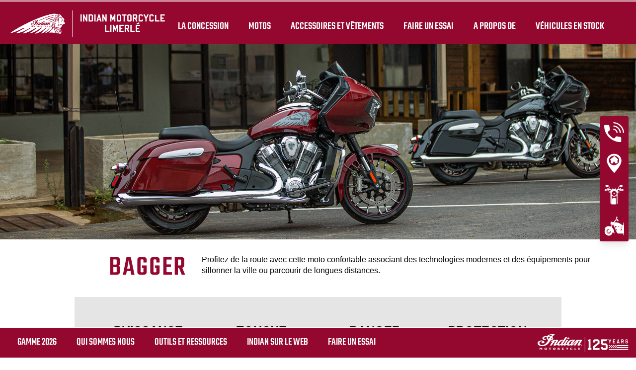

--- FILE ---
content_type: text/html; charset=utf-8
request_url: https://www.indianmotorcycle-limerle.com/fr/2023/bagger-family/
body_size: 21634
content:
<!DOCTYPE html><html lang="fr" xmlns:og="http://ogp.me/ns#"><head><meta charset="utf-8"><!-- This website is powered by TYPO3 - inspiring people to share! TYPO3 is a free open source Content Management Framework initially created by Kasper Skaarhoj and licensed under GNU/GPL. TYPO3 is copyright 1998-2023 of Kasper Skaarhoj. Extensions are copyright of their respective owners. Information and contribution at https://typo3.org/ --><base href="https://www.indianmotorcycle-limerle.com/"><meta name="generator" content="TYPO3 CMS"><meta name="viewport" content="width=device-width, initial-scale=1.0, user-scalable=no"><meta http-equiv="X-UA-Compatible" content="IE=edge"><link rel="stylesheet" type="text/css" href="/typo3temp/assets/css/d42b6e1bdf.css?1737536750" media="all"><link rel="stylesheet" type="text/css" href="/typo3conf/ext/dp_cookieconsent/Resources/Public/css/dp_cookieconsent.css?1702903739" media="all"><link rel="stylesheet" type="text/css" href="/fileadmin/templates/ind_MY19/css/tailwind.css?1698310346" media="all"><link rel="stylesheet" type="text/css" href="/fileadmin/templates/ind_MY19/css/font.css?1768214576" media="all"><link rel="stylesheet" type="text/css" href="/fileadmin/templates/ind_MY19/css/slick.css?1635414298" media="all"><link rel="stylesheet" type="text/css" href="/fileadmin/templates/ind_MY19/css/slick-theme.css?1635414298" media="all"><link rel="stylesheet" type="text/css" href="/fileadmin/templates/ind_MY19/css/font-awesome.min.css?1635414293" media="all"><link rel="stylesheet" type="text/css" href="/fileadmin/templates/ind_MY19/css/indian-utilities.css?1677661779" media="all"><link rel="stylesheet" type="text/css" href="/fileadmin/templates/ind_MY19/css/global-my24.css?1768232634" media="all"><link rel="stylesheet" type="text/css" href="/fileadmin/templates/ind_MY19/css/homepage-my24.css?1768232634" media="all"><link rel="stylesheet" type="text/css" href="/fileadmin/templates/ind_MY19/concession/style/vic-edge-dealer.css?1698335942" media="all"><link rel="stylesheet" type="text/css" href="/fileadmin/templates/ind_MY19/css/styles-dealer.css?1754469571" media="all"><link rel="stylesheet" type="text/css" href="/fileadmin/templates/ind_MY19/css/dealer-websites-my24.css?1754582180" media="all"><link rel="stylesheet" type="text/css" href="/fileadmin/templates/ind_MY19/css/model-my21.css?1741096019" media="all"><link rel="stylesheet" type="text/css" href="/fileadmin/templates/ind_MY19/css/family-styles-my21.css?1763463334" media="all"><!-- Global site tag (gtag.js) - Google Analytics --><script async src="https://www.googletagmanager.com/gtag/js?id=UA-129482560-10"></script><script data-ignore="1" data-cookieconsent="statistics" type="text/plain"> window.dataLayer = window.dataLayer || []; function gtag(){dataLayer.push(arguments);} gtag('js', new Date()); gtag('config', 'UA-129482560-10'); </script><!-- Facebook Pixel Code --><script data-ignore="1" data-cookieconsent="marketing" type="text/plain"> !function(f,b,e,v,n,t,s) {if(f.fbq)return;n=f.fbq=function(){n.callMethod? n.callMethod.apply(n,arguments):n.queue.push(arguments)}; if(!f._fbq)f._fbq=n;n.push=n;n.loaded=!0;n.version='2.0'; n.queue=[];t=b.createElement(e);t.async=!0; t.src=v;s=b.getElementsByTagName(e)[0]; s.parentNode.insertBefore(t,s)}(window,document,'script', 'https://connect.facebook.net/en_US/fbevents.js'); fbq('init', '{$FbPixel}'); fbq('track', 'PageView'); </script><noscript><img height="1" width="1" src="https://www.facebook.com/tr?id={$FbPixel}&ev=PageView&noscript=1"/></noscript><!-- End Facebook Pixel Code --><title>Bagger family: Motokaiser</title><meta name="ICBM" CONTENT="50.162807, 5.926598000000013"><meta name="geo.position" CONTENT="50.162807, 5.926598000000013"><meta name="geo.region" CONTENT="be-6670"><meta name="geo.placename" content="Limerlé, Province de Luxembourg"><meta name='subtitle' content="Indian Motorcycle Benelux &#124; Model Listing &#124; Bagger family"/><link rel="alternate" hreflang="fr-be"href="https://www.indianmotorcycle-limerle.com/fr/2023/bagger-family/"/><script> window.dataLayer = window.dataLayer || []; </script><script> function initDataLayerConsent () { const dpCookieStatistics = document.getElementById('dp--cookie-statistics').checked; const dpCookieMarketing = document.getElementById('dp--cookie-marketing').checked; dataLayer.push({ 'event': 'consentUpdate', 'consentStatistics': dpCookieStatistics ? 'yes' : 'no', }); dataLayer.push({ 'event': 'consentUpdate', 'consentMarketing': dpCookieMarketing ? 'yes' : 'no', }); } document.addEventListener('dp--cookie-init', function (e) { initDataLayerConsent(); }); </script><script> window.dataLayer.push({ 'event': 'dataLayerReady', 'dataLayerVersion': 'v1', 'hostingEnvironment': 'prod', 'fireTagsFromGTM': 'yes', 'countryCode': 'be', 'languageCode': 'fr', 'brand': 'Indian', 'dealerId': '30025800', 'pageTemplate': undefined, 'productFamily': undefined, 'productCode': undefined, 'pageName': document.querySelector('title').innerText }) </script><script> function updateDataLayerConsent () { var dpCookieconsentStatus = document.cookie.split(";") .map(cookie => cookie.split("=")) .reduce((accumulator, [key, value]) => ({ ...accumulator, [key.trim()]: decodeURIComponent(value) }), {}).dp_cookieconsent_status; const dpCookieStatistics = document.getElementById('dp--cookie-statistics').checked; const dpCookieMarketing = document.getElementById('dp--cookie-marketing').checked; let isStatisticsChanged = true; let isMarketingChanged = true; if (dpCookieconsentStatus != undefined) { const dpCookieconsentStatusParsed = JSON.parse(dpCookieconsentStatus); if (dpCookieconsentStatusParsed.checkboxes != undefined) { if (dpCookieconsentStatusParsed.checkboxes[0].checked === dpCookieStatistics) isStatisticsChanged = false; if (dpCookieconsentStatusParsed.checkboxes[1].checked === dpCookieMarketing) isMarketingChanged = false; } } if (isStatisticsChanged) { dataLayer.push({ 'event': 'consentUpdate', 'consentStatistics': dpCookieStatistics ? 'yes' : 'no', }); } if (isMarketingChanged) { dataLayer.push({ 'event': 'consentUpdate', 'consentMarketing': dpCookieMarketing ? 'yes' : 'no', }); } } document.addEventListener('dp--cookie-accept', function (e) { updateDataLayerConsent(); }); document.addEventListener('dp--cookie-deny', function (e) { updateDataLayerConsent(); }); </script><script> var fbclId = new URLSearchParams(location.search).get('fbclid'); window.dataLayer.push({ 'event': 'campaigntracking', 'trafficSource': { 'adContent': "(not set)", 'adwordsClickInfo': { 'fbclId': fbclId }, 'campaign': undefined, 'isTrueDirect': true, 'keyword': undefined, 'medium': fbclId ? 'cpc' : '', 'referralPath': undefined, 'source': fbclId ? 'facebook' : '' } }); </script><script> (function (w, d, s, l, i) { w[l] = w[l] || []; w[l].push({ 'gtm.start': new Date().getTime(), event: 'gtm.js' }); var f = d.getElementsByTagName(s)[0], j = d.createElement(s), dl = l != 'dataLayer' ? '&l=' + l : ''; j.async = true; j.src = 'https://www.googletagmanager.com/gtm.js?id=' + i + dl; f.parentNode.insertBefore(j, f); })(window, document, 'script', 'dataLayer', 'GTM-PDH9XT53'); </script><!-- End Google Tag Manager --><style>.news.news-single .article .container .next-news {display: none;}</style><script data-ignore="1" data-cookieconsent="statistics" type="text/plain"></script><script data-ignore="1" data-cookieconsent="statistics" type="text/plain" data-src="/fileadmin/templates/ind_MY19/js/polaris-cookie-user-js.js"></script><meta name="DCTERMS.title" content="Bagger family- Motokaiser - Indian Motorcycle 2024 Benelux"><meta name="description" content="Bagger familyIndian Motorcycle® présente la FTR™ 1200 Artist Series une édition limitée.- Motokaiser Limerlé, Province de Luxembourg Benelux Concessionnaire Officiel Indian Belgique, Indian Motokaiser, Motokaiser, Motos Indian, Indian motorcycle®, Limerlé, Province de Luxembourg."><meta name="DCTERMS.description" content="Bagger familyIndian Motorcycle® présente la FTR™ 1200 Artist Series une édition limitée.- Motokaiser Limerlé, Province de Luxembourg Benelux Concessionnaire Officiel Indian Belgique, Indian Motokaiser, Motokaiser, Motos Indian, Indian motorcycle®, Limerlé, Province de Luxembourg."><meta name="keywords" content="Bagger family -Indian® Motorcycle, Scout, Baggers, Cruisers, Touring, Midsize, Dark Horse, Indian Challenger, Roadmaster, FTR, FTR R Carbon, FTR S, Chief, Motokaiser, Limerlé, Province de Luxemborg, région wallone, Belgique."><meta name="DCTERMS.subject" content="Bagger family -Indian® Motorcycle, Scout, Baggers, Cruisers, Touring, Midsize, Dark Horse, Indian Challenger, Roadmaster, FTR, FTR R Carbon, FTR S, Chief, Motokaiser, Limerlé, Province de Luxemborg, région wallone, Belgique."><meta name="date" content="2026-01-05T11:23:54+00:00"><meta name="DCTERMS.date" content="2026-01-05T11:23:54+00:00"><meta name="robots" content="noindex,follow"><link rel="canonical" href="https://www.indianmotorcyclebenelux.com/fr/bagger-family/"><meta property="og:title" content="Bagger family"/><meta property="og:type" content="website"/><meta property="og:image" content="http://www.indianmotorcycle-limerle.com/fileadmin/templates/ind_MY19/images/indian-logo.png"/><meta property="og:image:type" content="image/png"/><meta property="og:image:width" content="250"/><meta property="og:image:height" content="90"/><meta property="og:url" content="http://www.indianmotorcycle-limerle.com/fr/2023/bagger-family/"/><meta property="og:site_name" content="Motokaiser Benelux"/><meta property="og:description" content="Indian Motorcycle® présente la FTR™ 1200 Artist Series une édition limitée."/></head><body class="white bike-detail-page dealer-website" data-spy="scroll" data-target="#navbar" data-offset="150"><div id="show-pps-recommendation" data-value="0" style="display: none"></div><header id="navigation" class="indian-header"><div id="overlay"></div><section class="tools-section dealer-banner-insert" style="height: 1px;"></section><section class="shop-section trans60"><nav class="navigation-shop" role="navigation"><div class="navigation-header"><a href="/" class="dealer-logo navigation-brand"><img src="/fileadmin/templates/dealers/benelux/fr/limerle/header2.png"/></a><a href="#" class="navigation-shop-toggle show"></a></div><ul class="navigation top"><li class="find-dealer"><div id="c43683" class="frame frame-default frame-type-html frame-layout-0"><li><a href="/concession/">La concession</a></li></div></li><li class="drop-down"><div id="c38797" class="frame frame-default frame-type-html frame-layout-0"><li class="drop-down"><a href="#">Motos</a><div class="navigation-flyout dropdown-content"><div class="family-tabs-wrapper"><ul class="family-tabs"><li class="family-tab"><span>Cruiser</span><svg version="1.1" id="Calque_1" xmlns="http://www.w3.org/2000/svg" xmlns:xlink="http://www.w3.org/1999/xlink" x="0px" y="0px" viewBox="0 0 396.9 212.6" style="enable-background:new 0 0 396.9 212.6;" xml:space="preserve"><style type="text/css"> .st0 { fill: none; stroke: #000000; stroke-width: 2.5; stroke-linecap: round; stroke-linejoin: round; stroke-miterlimit: 10; } </style><g class="st1"><g><path d="M337.2,172.6c-0.5,0-1-0.3-1.2-0.8l-6.1-12.6l-24-49.5c-0.2-0.3-0.2-0.7-0.1-1.1c0.1-0.3,0.4-0.6,0.7-0.8l6.7-3 c0.7-0.3,1.5,0,1.8,0.7l30,62.1c0.2,0.3,0.2,0.7,0.1,1.1c-0.1,0.3-0.4,0.6-0.7,0.8l-6.7,3C337.6,172.6,337.4,172.6,337.2,172.6z M309,109.8l23.4,48.2l5.5,11.4l4.2-1.9l-28.8-59.6L309,109.8z"/></g><g><path d="M370.6,127.5c-0.8,0-1.4-0.6-1.4-1.4v-8.5l-26.4,2.4c-0.8,0.1-1.4-0.5-1.5-1.2c-0.1-0.8,0.5-1.4,1.2-1.5l28-2.5 c0.4,0,0.8,0.1,1,0.4c0.3,0.3,0.4,0.6,0.4,1v10C372,126.9,371.4,127.5,370.6,127.5z"/></g><g><path d="M201.5,102.9c-1.2,0-2.2-0.2-2.9-0.6s-1.2-1.1-1.3-1.8c-0.7-3.2,3.4-6.6,4.2-7.2c0,0,9.9-8.5,21.2-14.6 c6.3-3.4,22.5-11.4,35.9-12.9l0.7-0.1c4.9-0.4,9.6,1,13.2,3.9c2.9,2.4,4.8,5.6,5.6,9.4c1.2-0.3,3.1-0.6,5.4-0.4 c0.8,0,1.3,0.7,1.3,1.4c0,0.8-0.7,1.3-1.4,1.3c-2.2-0.1-3.9,0.2-4.9,0.4c0.3,2.9,0.5,7.4-0.9,11.6c-2.5,7.4-7.5,9.5-11.4,8.9 c-0.5-0.1-1.3-0.2-2.4-0.4c-5.5-0.9-17.1-2.7-25.6-2.7c-10.6,0-24.9,1.3-28.7,2.3C206.2,102.3,203.5,102.9,201.5,102.9z M261.1,68.3c-0.5,0-1,0-1.5,0.1l-0.7,0.1c-8.9,1-22,5.6-34.9,12.6c-11.1,5.9-20.7,14.2-20.7,14.3c-1.6,1.2-3.5,3.4-3.3,4.5 c0.2,0.3,1.4,1,8.8-1c4.5-1.2,19.3-2.4,29.4-2.4c8.8,0,20.5,1.8,26.1,2.7c1,0.2,1.8,0.3,2.3,0.4c1.4,0.2,6,0.2,8.5-7.1 c1-3.1,1.3-7.2,0.7-11.3c0-0.1,0-0.1,0-0.2c-0.5-3.8-2.1-6.9-4.9-9.2C268.1,69.5,264.7,68.3,261.1,68.3z"/></g><g><path class="st0" d="M172.5,60.4"/></g><g><path class="st0" d="M78.4,152"/></g><g><path class="st0" d="M32.9,151.2"/></g><g><path d="M127.7,128.2c-0.8,0-1.4-0.6-1.4-1.4s0.6-1.4,1.4-1.4c17.7,0,24.8-0.1,28.7-0.2c1.6,0,2.7-0.1,3.8-0.1 c5,0,27.5-14.9,41.4-24.9c0.6-0.4,1.5-0.3,1.9,0.3c0.4,0.6,0.3,1.5-0.3,1.9c-3.6,2.6-35.5,25.4-43,25.4c-1.1,0-2.2,0-3.7,0.1 C152.6,128.1,145.5,128.2,127.7,128.2z"/></g><g><path d="M163.8,106.8c-0.2,0-0.3,0-0.5,0c-6.7-0.3-11.2-0.9-12.2-1.7c-0.6-0.5-0.7-1.3-0.3-1.9s1.2-0.7,1.8-0.3 c0.2,0.1,2.2,0.9,10.8,1.3c6.1,0.3,14.9-5.8,21.4-10.2c4.3-3,6.8-4.7,8.5-4.9c4.8-0.8,9.8,4.2,10,4.4c0.5,0.5,0.5,1.4,0,1.9 s-1.4,0.5-1.9,0c-1.2-1.2-4.8-4.1-7.6-3.6c-1.2,0.2-4.3,2.4-7.4,4.5C179.8,100.6,170.8,106.8,163.8,106.8z"/></g><g><path d="M151.9,105.4c-0.4,0-0.9-0.2-1.1-0.6c-2.4-3.5-9.7-12.7-14.5-13.2c-7.7-0.7-38.1-2.9-45.2-0.1c-3.4,1.4-8.5,6.8-11.2,9.8 c-0.5,0.6-1.4,0.6-1.9,0.1c-0.6-0.5-0.6-1.4-0.1-1.9c4-4.3,8.5-8.9,12.2-10.4c8.8-3.6,46.1-0.1,46.5-0.1 c6.9,0.7,15.5,13,16.5,14.4c0.4,0.6,0.3,1.5-0.4,1.9C152.5,105.3,152.2,105.4,151.9,105.4z"/></g><g><path d="M80.8,206.1c-15.3,0-29.4-7.6-37.8-20.4c-0.4-0.6-0.2-1.5,0.4-1.9c0.6-0.4,1.5-0.2,1.9,0.4c7.9,12,21.1,19.2,35.5,19.2 c14.3,0,27.6-7.2,35.5-19.2c0.4-0.6,1.3-0.8,1.9-0.4c0.6,0.4,0.8,1.3,0.4,1.9C110.2,198.5,96.1,206.1,80.8,206.1z"/></g><g><path d="M339.4,211.9c-5.9,0-11.7-1.2-17.3-3.5c-9.7-4-17.8-11.4-22.8-20.6c-0.4-0.7-0.1-1.5,0.6-1.9s1.5-0.1,1.9,0.6 c4.6,8.7,12.2,15.6,21.4,19.4c10.5,4.4,22.1,4.3,32.7,0c10.5-4.4,18.7-12.6,23.1-23.1c5.5-13.3,4.9-32.8-7-44.3 c-0.5-0.5-0.6-1.4,0-1.9c0.5-0.5,1.4-0.6,1.9,0c12.7,12.4,13.4,33.2,7.6,47.4c-4.6,11.2-13.4,20-24.6,24.6 C351.2,210.7,345.3,211.9,339.4,211.9z"/></g><g><path d="M124.1,169.9c-0.1,0-0.2,0-0.2,0c-0.7-0.1-1.2-0.9-1.1-1.6c0.9-5.1,0.9-10.4-0.1-15.5c-0.1-0.7,0.3-1.5,1.1-1.6 c0.7-0.1,1.5,0.3,1.6,1.1c1,5.5,1.1,11,0.1,16.5C125.3,169.4,124.7,169.9,124.1,169.9z"/></g><g><path d="M338.4,199.6c-1.5,0-3-0.1-4.4-0.3c-9.9-1.2-18.8-6.7-24.5-14.9c-0.4-0.6-0.3-1.5,0.4-1.9c0.6-0.4,1.5-0.3,1.9,0.3 c5.2,7.6,13.5,12.6,22.6,13.7c8.6,1.1,17.1-1.3,23.9-6.6s11.2-13,12.2-21.5c1.4-11.3-3-22.2-11.9-29.3c-0.6-0.5-0.7-1.3-0.2-1.9 c0.5-0.6,1.3-0.7,1.9-0.2c9.6,7.7,14.5,19.6,12.9,31.8c-1.2,9.3-5.9,17.6-13.3,23.4C353.7,197.1,346.2,199.6,338.4,199.6z"/></g><g><path d="M81.8,194.2c-0.8,0-1.6,0-2.3-0.1c-6.5-0.5-12.5-3.2-17.2-7.7c-0.6-0.5-0.6-1.4-0.1-1.9c0.5-0.6,1.4-0.6,1.9-0.1 c4.3,4,9.7,6.4,15.6,6.9c7.3,0.6,14.5-1.9,19.9-6.9c0.6-0.5,1.4-0.5,1.9,0.1s0.5,1.4-0.1,1.9C96.1,191.5,89,194.2,81.8,194.2z"/></g><g><path class="st0" d="M134.2,130.8"/></g><g><path d="M245.1,186.3H19.5c-2.6,0-4.8-0.8-6.5-2.5c-2.9-2.9-3.4-7.6-3.4-11.1c0-3.1,2.4-5.6,5.3-5.6h234.3c2.8,0,5,2.4,5,5.4 c0,3.7-0.6,8.7-3.4,11.6C249.3,185.5,247.4,186.3,245.1,186.3z M14.9,169.9c-1.4,0-2.5,1.3-2.5,2.8c0,3,0.4,7,2.6,9.2 c1.1,1.1,2.6,1.7,4.5,1.7h225.6c1.5,0,2.7-0.5,3.7-1.4c1.7-1.7,2.6-5.1,2.6-9.6c0-1.5-1-2.6-2.3-2.6L14.9,169.9L14.9,169.9z"/></g><g><path d="M49.5,141.5c-2.7,0-5-2.2-5-5v-22.7c0-2.7,2.2-5,5-5c1.3,0,2.6,0.5,3.5,1.5c0.9,0.9,1.5,2.2,1.5,3.5v22.7 C54.5,139.3,52.2,141.5,49.5,141.5z M49.5,111.6c-1.2,0-2.2,1-2.2,2.2v22.7c0,1.2,1,2.2,2.2,2.2s2.2-1,2.2-2.2v-22.7 c0-0.6-0.2-1.1-0.6-1.6C50.6,111.8,50.1,111.6,49.5,111.6z"/></g><g><path d="M73.5,141.5c-2.7,0-5-2.2-5-5v-22.7c0-2.7,2.2-5,5-5c1.3,0,2.6,0.5,3.5,1.5c0.9,0.9,1.5,2.2,1.5,3.5v22.7 C78.5,139.3,76.3,141.5,73.5,141.5z M73.5,111.6c-1.2,0-2.2,1-2.2,2.2v22.7c0,1.2,1,2.2,2.2,2.2s2.2-1,2.2-2.2v-22.7 c0-0.6-0.2-1.1-0.6-1.6C74.7,111.8,74.1,111.6,73.5,111.6z"/></g><g><path d="M96.9,141.5c-2.7,0-5-2.2-5-5v-22.7c0-2.7,2.2-5,5-5c1.3,0,2.6,0.5,3.5,1.5c0.9,0.9,1.5,2.2,1.5,3.5v22.7 C101.8,139.3,99.6,141.5,96.9,141.5z M96.9,111.6c-1.2,0-2.2,1-2.2,2.2v22.7c0,1.2,1,2.2,2.2,2.2s2.2-1,2.2-2.2v-22.7 c0-0.6-0.2-1.1-0.6-1.6C98,111.8,97.5,111.6,96.9,111.6z"/></g><g><path d="M93.3,122.5H77.1c-0.8,0-1.4-0.6-1.4-1.4s0.6-1.4,1.4-1.4h16.2c0.8,0,1.4,0.6,1.4,1.4C94.7,121.8,94,122.5,93.3,122.5z"/></g><g><path d="M45.9,122.5H21.2c-0.8,0-1.4-0.6-1.4-1.4s0.6-1.4,1.4-1.4h24.7c0.8,0,1.4,0.6,1.4,1.4C47.3,121.8,46.7,122.5,45.9,122.5z"/></g><g><path d="M69.9,122.5H53.1c-0.8,0-1.4-0.6-1.4-1.4s0.6-1.4,1.4-1.4h16.8c0.8,0,1.4,0.6,1.4,1.4C71.3,121.8,70.7,122.5,69.9,122.5z"/></g><g><path d="M127.2,122.5h-26.7c-0.8,0-1.4-0.6-1.4-1.4s0.6-1.4,1.4-1.4h26.7c0.8,0,1.4,0.6,1.4,1.4S128,122.5,127.2,122.5z"/></g><g><path d="M256.9,184.8L256.9,184.8c-1.1,0-3.7,0-7.5,0c-0.8,0-1.4-0.6-1.4-1.4c0-0.8,0.6-1.4,1.4-1.4c3.8,0,6.4,0,7.5,0l0,0 c2.5,0,10-9.7,20.7-31c9.3-18.6,17.7-39.4,21.3-52.9c0.2-0.7,1-1.2,1.7-1s1.2,1,1,1.7c-3.7,13.6-12.1,34.6-21.5,53.4 C272.6,167.2,262.6,184.8,256.9,184.8z"/></g><g><path d="M144.1,169.9c-0.1,0-0.1,0-0.2,0c-0.8-0.1-1.3-0.8-1.2-1.5c0.2-1.7,0.1-5.5,0-8.3V159c-0.3-10.7-6.8-13.8-13-16.7 c-1-0.5-2.1-1-3.1-1.5c-0.7-0.4-0.9-1.2-0.6-1.9c0.4-0.7,1.2-0.9,1.9-0.6c1,0.5,2,1,3,1.5c6.4,3,14.3,6.8,14.6,19.1v1.1 c0.1,3,0.2,6.8-0.1,8.7C145.4,169.4,144.8,169.9,144.1,169.9z"/></g><g><path d="M306.9,81.2c-0.3,0-0.6-0.1-1-0.2l-0.9-0.3c-0.7-0.2-1.1-1-0.9-1.7s1-1.1,1.7-0.9l0.9,0.3c0.1,0,0.2,0.1,0.4-0.1 c0.7-0.5,1.5-2.3,1.5-4.6V63c0-2.4-0.8-4.2-1.5-4.6c-0.2-0.1-0.3-0.1-0.4-0.1l-7.5,3.2c-0.7,0.3-1.5,0-1.8-0.7s0-1.5,0.7-1.8 l7.5-3.2c1-0.4,2.1-0.3,3,0.3c1.7,1.1,2.8,3.8,2.8,6.9v10.6c0,3.1-1,5.7-2.6,6.8C308.3,80.9,307.6,81.2,306.9,81.2z"/></g><g><path d="M315.1,94.2c-0.2,0-0.3,0-0.5,0h-0.1l-6.5-1.6c-0.7-0.2-1.2-0.9-1-1.7c0.2-0.7,0.9-1.2,1.7-1l6.4,1.6c0,0,0.1,0,0.2-0.1 c0.2-0.2,0.4-0.5,0.4-1.1v-3.4c0-0.5-0.2-0.9-0.4-1c-0.1-0.1-0.2-0.1-0.2-0.1l-8.8,2.1c-0.7,0.2-1.5-0.3-1.7-1s0.3-1.5,1-1.7 l8.9-2.1c1-0.2,1.8,0.1,2.5,0.7c0.9,0.7,1.4,1.9,1.4,3.1v3.4c0,1.2-0.5,2.4-1.4,3.1C316.5,93.9,315.8,94.2,315.1,94.2z"/></g><g><path d="M281.1,50.5l-0.7-1.2l-0.6-1.3l0,0l5-2.6c0.7-0.3,1.5-0.1,1.8,0.6c0.4,0.7,0.1,1.5-0.5,1.9c-0.1,0.1-0.3,0.1-0.4,0.1 L281.1,50.5z"/></g><g><path d="M306.2,111.5c-0.5,0-1-0.3-1.2-0.7L292.2,86c-0.3-0.7-0.1-1.5,0.6-1.9c0.7-0.3,1.5-0.1,1.9,0.6l12.1,23.6l7-3.6l-6.6-12.8 c0,0,0-0.1-0.1-0.1l-5.4-10.5c-0.3-0.7-0.1-1.5,0.6-1.9c0.7-0.3,1.5-0.1,1.9,0.6l5.3,10.4c0,0,0,0.1,0.1,0.1l7.3,14.1 c0.2,0.3,0.2,0.7,0.1,1s-0.4,0.6-0.7,0.8l-9.4,4.9C306.6,111.5,306.4,111.5,306.2,111.5z"/></g><g><path d="M287.7,89.5c-0.5,0-1-0.3-1.2-0.7l-5-9.7l-12.2-24.3c-0.2-0.3-0.2-0.7-0.1-1.1c0.1-0.3,0.4-0.6,0.7-0.8L290,43 c0.7-0.3,1.5-0.1,1.8,0.6l17.2,34c0.2,0.3,0.2,0.7,0.1,1.1c-0.1,0.3-0.4,0.6-0.7,0.8l-20.1,9.9C288.1,89.5,287.9,89.5,287.7,89.5z M272.3,54.7l11.6,23.1l4.4,8.5l17.6-8.7l-16-31.6L272.3,54.7z"/></g><g><path class="st0" d="M338,106.6"/></g><g><path class="st0" d="M346.5,123.4"/></g><g><path d="M280.5,50.6c-0.5,0-0.9-0.2-1.2-0.6c-1.2-2-5.7-8.9-10.9-13.3c-5.4-4.6-26.3-6.3-34-6.6c-0.8,0-1.4-0.7-1.3-1.4 c0-0.8,0.7-1.3,1.4-1.3c1.2,0,28.4,1.1,35.6,7.2c5.5,4.7,10.2,11.9,11.5,14c0.4,0.6,0.2,1.5-0.4,1.9 C281,50.5,280.8,50.6,280.5,50.6z"/></g><g><path class="st0" d="M253,16.4"/></g><g><path d="M246.8,21c-0.5,0-0.9-0.1-1.3-0.2c-0.4-0.2-1.1-0.6-1.4-1.8c-0.7-3.7,3.8-15.8,6.7-18.3c1-0.8,1.8-0.7,2.2-0.5 c1.7,0.6,2.8,2.4,3.1,4.9c0.2,2.2-0.1,4.9-1.1,7.5l0,0c-0.9,2.6-2.4,4.9-4,6.4C249.6,20.3,248.2,21,246.8,21z M246.8,18.3 c0.6,0,1.5-0.4,2.3-1.3c1.3-1.2,2.5-3.2,3.3-5.4l0,0c0.8-2.2,1.1-4.5,0.9-6.2c-0.1-1.2-0.5-2.1-1-2.5 C250.4,4.7,246.4,15.6,246.8,18.3z"/></g><g><path d="M71.6,169.9c-7.2,0-15.1-0.4-23.7-1.3c-22.6-2.3-33.8-13.2-32.5-31.6c0.6-7.8,5.7-19.7,9.9-28.4l0,0 c2.5-5.2,7.7-8.6,13.5-8.8c18.2-0.6,61.7-1.8,72.1-0.6c13.4,1.5,15.5,9.9,16.4,13.4l0.2,0.6c1.1,4.1,5.6,36.9-7.7,46.6 C112.6,165.2,96.6,169.9,71.6,169.9z M27.7,109.8c-5.8,12-9.2,21.7-9.6,27.4c-1.2,16.9,8.9,26.6,30,28.7c31.4,3.2,58.8-0.1,70-8.2 c12-8.7,7.5-40.4,6.6-43.7l-0.2-0.6c-0.9-3.5-2.5-10.1-14.1-11.4c-10.3-1.2-53.6,0-71.7,0.6C34.1,102.8,29.8,105.5,27.7,109.8 L27.7,109.8z"/></g><g><path d="M324.4,178.1c-0.4,0-0.9-0.2-1.2-0.6c-0.4-0.6-0.2-1.5,0.4-1.9c0.4-0.3,0.9-0.6,1.3-0.9c0.5-0.4,0.9-0.7,1.4-1.1 c3.1-2.7,5.3-5.5,6.8-8.8c0.3-0.7,1.1-1,1.8-0.7c0.7,0.3,1,1.1,0.7,1.8c-1.7,3.7-4.1,6.7-7.5,9.7c-0.5,0.4-1,0.9-1.5,1.2 c-0.5,0.4-1,0.7-1.4,1C325,178,324.7,178.1,324.4,178.1z"/></g><g><path d="M288.5,192c-0.4,0-0.7-0.2-1-0.4c-0.4-0.4-0.5-0.9-0.3-1.4c3.6-9.9,4.1-17.3,4.2-23.5c0-0.7,0-1.4,0-2.1 c0.1-5.6,0.2-10.5,2.3-15.6c4.3-10.4,11-17.9,21-23.7c0.7-0.4,1.5-0.2,1.9,0.5s0.2,1.5-0.5,1.9c-9.5,5.5-15.8,12.6-19.9,22.4 c-1.9,4.6-2,9.3-2.1,14.6c0,0.7,0,1.4,0,2.1c-0.2,5.8-0.6,12.8-3.5,21.7c7.2-2.3,27.1-8.8,32.9-12.9c0.6-0.4,1.5-0.3,1.9,0.3 s0.3,1.5-0.3,1.9c-7.5,5.2-35.1,13.7-36.3,14.1C288.8,191.9,288.7,192,288.5,192z"/></g><g><path d="M337.8,156.8c-0.2,0-0.3,0-0.5-0.1c-0.7-0.3-1.1-1-0.8-1.8c1-2.8,2.1-4.9,3.6-7c1.6-2.1,3.5-4.1,5.9-5.9 c7.2-5.5,13-5.5,18.6-5.5c4.5,0,8.8,0,13.9-2.9c-2.6-2.4-5.5-4.5-8.5-6.4c-2.2-1.3-4.5-2.4-6.8-3.4c-13.1-5.4-27.5-5.3-40.5,0.4 c-0.7,0.3-1.5,0-1.8-0.7s0-1.5,0.7-1.8c13.7-6,28.8-6.1,42.6-0.4c2.4,1,4.9,2.2,7.2,3.6c3.8,2.2,7.2,4.9,10.3,8 c0.3,0.3,0.4,0.7,0.4,1.1s-0.3,0.8-0.6,1c-6.5,4.3-11.8,4.3-16.9,4.3c-5.3,0-10.4,0-16.9,4.9c-2.2,1.7-4,3.4-5.4,5.3 c-1.3,1.8-2.3,3.7-3.2,6.3C338.9,156.4,338.4,156.8,337.8,156.8z"/></g><g><path d="M153.8,169.9c-0.7,0-1.3-0.5-1.4-1.2c-0.1-0.8,0.5-1.4,1.2-1.5c0.1,0,11.7-1.2,17.7-4.2c8.1-4.1,11.9-13.8,8.8-22.6 c-2.3-6.4-3.6-15.5,3.2-22.2c10.2-10.2,18-17.6,18.1-17.6c0.6-0.5,1.4-0.5,1.9,0.1s0.5,1.4-0.1,1.9c-0.1,0.1-7.8,7.4-18,17.6 c-5.7,5.7-4.5,13.7-2.5,19.3c3.6,10.1-0.8,21.3-10.1,26c-6.4,3.2-18.1,4.4-18.6,4.5C153.9,169.9,153.8,169.9,153.8,169.9z"/></g><g><path d="M228.2,152.8H182c-0.8,0-1.4-0.6-1.4-1.4c0-0.8,0.6-1.4,1.4-1.4h46.2c16.8,0,24.3-7.5,24.3-24.3c0-16.9,12.5-25.7,13-26.1 c0.6-0.4,1.5-0.3,1.9,0.3c0.4,0.6,0.3,1.5-0.3,1.9c-0.1,0.1-11.8,8.4-11.8,23.8C255.3,144,246.4,152.8,228.2,152.8z"/></g><g><path d="M253.1,31.8c-0.8,0-1.4-0.6-1.4-1.4V13.5c0-0.8,0.6-1.4,1.4-1.4c0.8,0,1.4,0.6,1.4,1.4v16.9 C254.5,31.2,253.9,31.8,253.1,31.8z"/></g><g><path d="M339.5,184.1c-5.8,0-11.4-2.8-14.8-7.5c-0.4-0.6-0.3-1.5,0.3-1.9c0.6-0.4,1.5-0.3,1.9,0.3c2.9,4,7.6,6.4,12.6,6.4 c8.6,0,15.6-7,15.6-15.6c0-8.1-6.1-14.8-14.1-15.5c-0.8-0.1-1.3-0.7-1.2-1.5c0.1-0.8,0.7-1.3,1.5-1.2c9.5,0.9,16.6,8.8,16.6,18.3 C357.9,175.8,349.7,184.1,339.5,184.1z"/></g></g></svg></li><li class="family-tab"><span>Bagger</span><svg version="1.1" id="Calque_1" xmlns="http://www.w3.org/2000/svg" xmlns:xlink="http://www.w3.org/1999/xlink" x="0px" y="0px" viewBox="0 0 396.9 212.6" style="enable-background:new 0 0 396.9 212.6;" xml:space="preserve"><style type="text/css"> .st0 { fill: none; stroke: #000000; stroke-width: 2.5; stroke-linecap: round; stroke-linejoin: round; stroke-miterlimit: 10; } </style><g class="st1"><g><path d="M312.4,92c-0.2,0-0.3,0-0.5-0.1c0,0-0.1,0-0.1,0c-2.1-0.5-3.5-2.9-4.9-6.5c-0.2-0.4-0.3-0.8-0.5-1.1 c-0.2-0.6-0.5-1.1-0.7-1.6l-0.5-1.2c-6.9-15.9-12.1-26.1-15.2-30.2c-5.5-2.2-11.9-3.6-19.2-4.2c-0.8-0.1-1.4-0.8-1.4-1.6l1.7-32.5 c0-0.8,0.6-1.4,1.4-1.4c0.5,0,13-0.9,18.9,2c0.8,0.4,1.6,0.9,2.4,1.5c0.4,0.3,0.9,0.7,1.4,1.1c0.6,0.5,0.7,1.5,0.2,2.1 c-0.5,0.6-1.5,0.7-2.1,0.2c-0.5-0.4-0.8-0.7-1.2-0.9c-0.7-0.5-1.3-0.9-2-1.2c-4.1-2.1-12.7-1.9-16-1.8l-1.5,29.7 c7.2,0.7,13.6,2.2,19,4.4c0.2,0.1,0.4,0.2,0.6,0.4c3.3,4.1,8.6,14.5,15.8,31.1l0.5,1.1c0.2,0.5,0.4,1.1,0.7,1.7 c0.1,0.4,0.3,0.7,0.4,1.1c1.6,4,2.5,4.6,2.8,4.7c0,0,0,0,0,0c0.8,0.1,1.4,0.7,1.4,1.5C313.9,91.3,313.2,92,312.4,92z M312.5,89 c0.1,0,0.1,0,0.2,0C312.6,89.1,312.6,89.1,312.5,89z"/></g><g><path d="M324.1,93.7c-0.1,0-0.2,0-0.3,0c-0.8-0.2-1.3-1-1.1-1.8c0-0.2,4.5-20,5.2-30.2c0.7-10-2-14-6.8-20.2 c-1.2-1.6-3-3.3-5.3-5.1l-0.8-0.6c-0.6-0.5-0.8-1.4-0.3-2.1c0.5-0.6,1.4-0.8,2.1-0.3l0.8,0.6c2.5,1.9,4.4,3.8,5.8,5.6 c5.1,6.6,8.2,11.2,7.4,22.3c-0.7,10.4-5.1,29.8-5.3,30.6C325.4,93.3,324.8,93.7,324.1,93.7z"/></g><g><path d="M198.4,93.3c-1.2,0-2.3-0.2-3-0.7c-0.7-0.4-1.2-1.1-1.4-1.9c-0.7-3.3,3.4-6.8,4.4-7.5c0.7-0.6,10.5-9,22-15.2 c6.5-3.5,23.3-11.8,37.2-13.3c10.9-1.2,14.9,2.5,17.7,6.7c2.5,3.8,4.6,14.2,2,21.9c-2.6,7.7-7.8,9.9-11.9,9.3 c-0.5-0.1-1.4-0.2-2.5-0.4c-5.7-0.9-17.7-2.8-26.5-2.8c-11,0-25.7,1.3-29.6,2.4C203.3,92.7,200.5,93.3,198.4,93.3z M261.4,57.5 c-1.1,0-2.3,0.1-3.6,0.2c-9.3,1-22.7,5.8-36.1,13c-11.4,6.1-21.4,14.7-21.5,14.8c0,0,0,0-0.1,0.1c-1.7,1.4-3.5,3.5-3.3,4.5 c0.3,0.3,1.7,0.8,9-1.1c4.6-1.2,20-2.5,30.4-2.5c9.1,0,21.2,1.9,27,2.8c1.1,0.2,1.9,0.3,2.4,0.4c1.4,0.2,6.2,0.2,8.7-7.3 c2.2-6.7,0.5-16.1-1.7-19.3C270.8,60.2,268.3,57.5,261.4,57.5z M199.3,84.4L199.3,84.4L199.3,84.4z"/></g><g><path d="M242.1,61.5c-0.7,0-1.4-0.6-1.5-1.3c-3.3-26.5,7.2-37.4,9.4-39.3c3.9-3.5,9.4-5.1,12.9-5.4c3.8-0.3,8.3-0.5,9.7-0.3 c0.8,0.1,1.4,0.8,1.3,1.6c-0.1,0.8-0.8,1.4-1.6,1.3c-1.1-0.1-5.4,0-9.1,0.3c-0.7,0.1-6.8,0.7-11.2,4.7c-2,1.8-11.5,11.8-8.4,36.8 c0.1,0.8-0.5,1.6-1.3,1.7C242.2,61.5,242.2,61.5,242.1,61.5z"/></g><g><path class="st0" d="M71,144.1"/></g><g><path class="st0" d="M24,143.3"/></g><g><path d="M139.7,113.1c-0.9,0-1.8,0-2.7,0c-0.8,0-1.5-0.7-1.5-1.5c0-0.8,0.7-1.5,1.5-1.5c0,0,0,0,0,0c23.5,0.1,28.7-0.6,29.7-1 c6.3-2.4,31.5-18.4,31.7-18.6c0.7-0.4,1.6-0.2,2.1,0.5c0.4,0.7,0.2,1.6-0.5,2.1c-1,0.7-25.7,16.4-32.3,18.9 C166.4,112.4,162,113.1,139.7,113.1z"/></g><g><path d="M66.6,97.4c-0.4,0-0.8-0.2-1.1-0.5c-0.6-0.6-0.5-1.5,0.1-2.1c1-1,2.4-2.4,3.9-4.1c4.2-4.6,9.5-10.3,13.7-12 c9.1-3.7,51.1-0.1,51.5-0.1c0.7,0.1,2.3,0.2,12.6,13.9c1.6,0.4,6.9,1.8,11.7,1.8c0,0,0,0,0,0c11.1,0,19.2-6.9,24.5-11.4 c2.7-2.3,4.7-4,6.4-4.3c5-0.8,10.2,4.4,10.4,4.6c0.6,0.6,0.6,1.5,0,2.1c-0.6,0.6-1.5,0.6-2.1,0c-1.2-1.2-4.9-4.2-7.8-3.7 c-0.9,0.2-3,1.9-5,3.6c-5.7,4.8-14.3,12.1-26.5,12.1c0,0,0,0,0,0c-6.1,0-12.8-2-13.1-2.1c-0.3-0.1-0.6-0.3-0.8-0.5 c-4.3-5.7-9.6-12.3-11-13.2c-9.3-0.9-42.8-2.9-49.9-0.1c-3.6,1.5-8.8,7.1-12.6,11.2c-1.6,1.7-2.9,3.2-4.1,4.3 C67.3,97.3,66.9,97.4,66.6,97.4z M134.1,81.6L134.1,81.6L134.1,81.6z"/></g><g><path d="M343.8,178.2c-11.4,0-20.7-9.3-20.7-20.7c0-3.6,1-7.2,2.8-10.3c0.7-1.3,1.6-2.5,2.6-3.5c0.6-0.6,1.5-0.7,2.1-0.1 s0.7,1.5,0.1,2.1c-0.8,0.9-1.6,1.9-2.2,3c-1.6,2.7-2.4,5.7-2.4,8.8c0,9.8,7.9,17.7,17.7,17.7s17.7-7.9,17.7-17.7 c0-3.1-0.8-6.2-2.4-8.8c-1.5-2.7-3.8-4.9-6.5-6.5c-3.9-2.3-8.7-3-13.2-1.8c-0.8,0.2-1.6-0.3-1.8-1.1c-0.2-0.8,0.3-1.6,1.1-1.8 c5.2-1.3,10.8-0.5,15.4,2.1c3.2,1.8,5.8,4.4,7.6,7.6c1.8,3.1,2.8,6.7,2.8,10.3C364.5,168.9,355.2,178.2,343.8,178.2z"/></g><g><path d="M343.8,201.1c-7.7,0-15.2-2-21.8-5.8c-6.6-3.8-12.1-9.3-16-16c-1.7-2.9-3-5.9-4-9.1c-0.2-0.8,0.2-1.6,1-1.9 c0.8-0.2,1.6,0.2,1.9,1c0.9,2.9,2.1,5.8,3.7,8.4c3.6,6.2,8.7,11.3,14.9,14.9c6.1,3.6,13.2,5.4,20.3,5.4s14.2-1.9,20.3-5.4 c6.2-3.6,11.3-8.7,14.9-14.9c3.6-6.1,5.4-13.2,5.4-20.3c0-7.2-1.9-14.2-5.4-20.3c-2.3-3.9-5.2-7.4-8.6-10.4 c-0.6-0.5-0.7-1.5-0.2-2.1c0.5-0.6,1.5-0.7,2.1-0.2c3.7,3.2,6.8,7,9.2,11.2c3.8,6.6,5.8,14.1,5.8,21.8c0,7.7-2,15.2-5.8,21.8 c-3.8,6.6-9.3,12.1-16,16C359,199.1,351.5,201.1,343.8,201.1z"/></g><g><path d="M343.8,210.7c-23.2,0-43.6-14.8-50.7-36.9c-0.3-0.8,0.2-1.6,1-1.9c0.8-0.3,1.6,0.2,1.9,1c6.7,20.8,25.9,34.8,47.8,34.8 c27.7,0,50.2-22.5,50.2-50.2c0-13.4-5.2-26-14.7-35.5c-0.6-0.6-0.6-1.5,0-2.1c0.6-0.6,1.5-0.6,2.1,0c10,10,15.5,23.4,15.5,37.6 C397,186.8,373.1,210.7,343.8,210.7z"/></g><g><path d="M95.3,164.1h-84c-0.3,0-0.5-0.1-0.7-0.2c-3.3-1.8-5.7-4.6-6.2-7.4c-0.4-1.8,0-3.6,1.2-5.1l32-40.8 c0.3-0.4,0.7-0.6,1.2-0.6h23.6c0.8,0,1.5,0.7,1.5,1.5c0,0.8-0.7,1.5-1.5,1.5H39.4L7.9,153.3c-0.6,0.8-0.8,1.6-0.6,2.6 c0.4,1.8,2.1,3.8,4.4,5.2h83c1.1-1.1,2.1-1.8,2.9-2.5c0.8-0.6,1.4-1.1,1.8-1.6l34.4-43.9H109c-0.8,0-1.5-0.7-1.5-1.5 c0-0.8,0.7-1.5,1.5-1.5h27.9c0.6,0,1.1,0.3,1.3,0.8c0.2,0.5,0.2,1.1-0.2,1.6l-36.3,46.4c-0.6,0.8-1.4,1.4-2.3,2.1 c-0.9,0.7-1.9,1.5-3,2.6C96.1,163.9,95.7,164.1,95.3,164.1z"/></g><g><path d="M136.8,113.1H109c-0.8,0-1.5-0.7-1.5-1.5c0-0.8,0.7-1.5,1.5-1.5h27.2l5.7-7.3c1-1.3,0.7-2.5,0.4-3.1 c-0.7-1.4-2.3-2.3-4.1-2.3h-84c-1.5,0-2.9,0.6-3.7,1.7l-8.6,11h20.5c0.8,0,1.5,0.7,1.5,1.5c0,0.8-0.7,1.5-1.5,1.5H38.7 c-0.6,0-1.1-0.3-1.3-0.8c-0.2-0.5-0.2-1.1,0.2-1.6L48,97.2c1.4-1.8,3.7-2.8,6.1-2.8h84c3,0,5.6,1.5,6.8,3.9c1,2.1,0.7,4.4-0.7,6.3 l-6.2,7.9C137.7,112.9,137.3,113.1,136.8,113.1z"/></g><g><path d="M137,113.1h-0.2c-0.8,0-1.5-0.7-1.5-1.5c0-0.8,0.7-1.5,1.5-1.5h0.2c0.8,0,1.5,0.7,1.5,1.5 C138.5,112.4,137.8,113.1,137,113.1z"/></g><g><path class="st0" d="M60.3,29.4"/></g><g><path class="st0" d="M60.3,95.9"/></g><g><path d="M385.9,159H363c-0.8,0-1.5-0.7-1.5-1.5s0.7-1.5,1.5-1.5h22.9c0.8,0,1.5,0.7,1.5,1.5S386.7,159,385.9,159z"/></g><g><path d="M360.4,149.4c-0.5,0-1-0.3-1.3-0.7c-0.4-0.7-0.2-1.6,0.5-2l19.9-11.5c0.7-0.4,1.6-0.2,2,0.5c0.4,0.7,0.2,1.6-0.5,2 l-19.9,11.5C360.9,149.3,360.7,149.4,360.4,149.4z"/></g><g><path d="M353.4,142.4c-0.3,0-0.5-0.1-0.7-0.2c-0.7-0.4-1-1.3-0.5-2l7-12.2c0.4-0.7,1.3-1,2-0.5c0.7,0.4,1,1.3,0.5,2l-7,12.2 C354.4,142.1,353.9,142.4,353.4,142.4z"/></g><g><path d="M343.8,139.8c-0.8,0-1.5-0.7-1.5-1.5v-12.2c0-0.8,0.7-1.5,1.5-1.5s1.5,0.7,1.5,1.5v12.2 C345.3,139.1,344.6,139.8,343.8,139.8z"/></g><g><path d="M327.2,149.4c-0.3,0-0.5-0.1-0.7-0.2l-10.8-6.3c-0.7-0.4-1-1.3-0.5-2c0.4-0.7,1.3-1,2-0.5l10.8,6.3c0.7,0.4,1,1.3,0.5,2 C328.2,149.1,327.7,149.4,327.2,149.4z"/></g><g><path d="M324.6,159h-13.5c-0.8,0-1.5-0.7-1.5-1.5s0.7-1.5,1.5-1.5h13.5c0.8,0,1.5,0.7,1.5,1.5S325.4,159,324.6,159z"/></g><g><path d="M307.3,180c-0.5,0-1-0.3-1.3-0.7c-0.4-0.7-0.2-1.6,0.5-2l19.9-11.5c0.7-0.4,1.6-0.2,2,0.5c0.4,0.7,0.2,1.6-0.5,2 l-19.9,11.5C307.8,180,307.6,180,307.3,180z"/></g><g><path d="M322.7,195.4c-0.3,0-0.5-0.1-0.7-0.2c-0.7-0.4-1-1.3-0.5-2l11.5-19.9c0.4-0.7,1.3-1,2-0.5c0.7,0.4,1,1.3,0.5,2L324,194.7 C323.8,195.2,323.3,195.4,322.7,195.4z"/></g><g><path d="M343.8,201.1c-0.8,0-1.5-0.7-1.5-1.5v-22.9c0-0.8,0.7-1.5,1.5-1.5s1.5,0.7,1.5,1.5v22.9 C345.3,200.4,344.6,201.1,343.8,201.1z"/></g><g><path d="M364.9,195.4c-0.5,0-1-0.3-1.3-0.7l-11.5-19.9c-0.4-0.7-0.2-1.6,0.5-2c0.7-0.4,1.6-0.2,2,0.5l11.5,19.9 c0.4,0.7,0.2,1.6-0.5,2C365.4,195.4,365.1,195.4,364.9,195.4z"/></g><g><path d="M380.3,180c-0.3,0-0.5-0.1-0.7-0.2l-19.9-11.5c-0.7-0.4-1-1.3-0.5-2c0.4-0.7,1.3-1,2-0.5l19.9,11.5c0.7,0.4,1,1.3,0.5,2 C381.3,179.8,380.8,180,380.3,180z"/></g><g><path d="M64.3,201.1c-7.7,0-15.2-2-21.8-5.8c-6.6-3.8-12.1-9.3-16-16c-0.3-0.4-0.5-0.9-0.8-1.4c-0.4-0.7-0.1-1.6,0.6-2 c0.7-0.4,1.6-0.1,2,0.6c0.2,0.4,0.5,0.8,0.7,1.3c3.6,6.2,8.7,11.3,14.9,14.9c6.1,3.6,13.2,5.4,20.3,5.4c7.2,0,14.2-1.9,20.3-5.4 c6.2-3.6,11.3-8.7,14.9-14.9c0.3-0.4,0.5-0.9,0.7-1.3c0.4-0.7,1.3-1,2-0.6c0.7,0.4,1,1.3,0.6,2c-0.2,0.5-0.5,0.9-0.8,1.4 c-3.8,6.6-9.3,12.1-16,15.9C79.5,199.1,72,201.1,64.3,201.1z"/></g><g><path d="M64.3,210.7c-21.6,0-40.9-12.9-49.2-32.9c-0.3-0.8,0-1.6,0.8-1.9c0.8-0.3,1.6,0,1.9,0.8c7.8,18.9,26,31.1,46.4,31.1 c20.4,0,38.6-12.2,46.4-31.1c0.3-0.8,1.2-1.1,1.9-0.8c0.8,0.3,1.1,1.2,0.8,1.9C105.3,197.8,86,210.7,64.3,210.7z"/></g><g><path d="M43.3,195.4c-0.3,0-0.5-0.1-0.7-0.2c-0.7-0.4-1-1.3-0.5-2l9.7-16.8c0.4-0.7,1.3-1,2-0.5c0.7,0.4,1,1.3,0.5,2l-9.7,16.8 C44.3,195.2,43.8,195.4,43.3,195.4z"/></g><g><path d="M64.3,201.1c-0.8,0-1.5-0.7-1.5-1.5v-22.4c0-0.8,0.7-1.5,1.5-1.5c0.8,0,1.5,0.7,1.5,1.5v22.4 C65.8,200.4,65.1,201.1,64.3,201.1z"/></g><g><path d="M85.4,195.4c-0.5,0-1-0.3-1.3-0.7L74.4,178c-0.4-0.7-0.2-1.6,0.5-2c0.7-0.4,1.6-0.2,2,0.5l9.7,16.8c0.4,0.7,0.2,1.6-0.5,2 C85.9,195.4,85.6,195.4,85.4,195.4z"/></g><g><g><path d="M286.4,177.5c-0.3,0-0.5-0.1-0.8-0.2c-0.4-0.2-0.6-0.6-0.7-1c-0.5-3.1-0.8-6.3-0.8-9.5c0-20.8,11.1-41.1,29.1-53 c0.7-0.5,1.6-0.3,2.1,0.4c0.5,0.7,0.3,1.6-0.4,2.1c-17.1,11.4-27.8,30.8-27.8,50.5c0,2.4,0.2,4.9,0.5,7.3l7.5-2.5 c0.8-0.3,1.8-0.7,2.7-1c1.7-0.6,3.4-1.2,5-2.1c2.5-1.4,5.6-4,6.9-11.3c0.2-1,0.3-2.1,0.5-3.4c0.7-4.6,2.4-9.1,5-13 c2.1-3.3,4.7-6.2,7.7-8.6c0.6-0.5,1.6-0.4,2.1,0.2c0.5,0.6,0.4,1.6-0.2,2.1c-2.7,2.2-5.1,4.8-7,7.8c-2.3,3.6-3.9,7.7-4.5,11.8 c-0.1,1.2-0.3,2.4-0.5,3.5c-1.2,6.5-3.8,10.8-8.4,13.3c-1.8,1-3.6,1.7-5.4,2.3c-0.9,0.3-1.8,0.6-2.7,1l-9.3,3.1 C286.7,177.5,286.5,177.5,286.4,177.5z"/></g><g><path d="M323.9,111.2c-0.5,0-1-0.3-1.3-0.8c-0.4-0.7-0.1-1.6,0.6-2c0.1-0.1,0.3-0.1,0.4-0.2c2.7-1.2,5.5-2.1,8.4-2.8 c0.6-0.2,1.3-0.3,1.9-0.5c0,0,0.1,0,0.1,0c0,0,0,0,0.1,0c0.6-0.1,1.2-0.3,1.8-0.4l0.8-0.1c0.8-0.2,1.6,0.4,1.8,1.2 s-0.4,1.6-1.2,1.8l-0.8,0.1c-0.6,0.1-1.1,0.2-1.7,0.4c-0.1,0-0.2,0-0.3,0.1c-0.6,0.1-1.2,0.3-1.8,0.4c-2.7,0.7-5.4,1.6-8,2.7 c0,0-0.1,0-0.1,0C324.3,111.1,324.1,111.2,323.9,111.2z M333.9,104.9C333.9,104.9,333.9,104.9,333.9,104.9 C333.9,104.9,333.9,104.9,333.9,104.9z M333.9,104.9C333.9,104.9,333.9,104.9,333.9,104.9S333.9,104.9,333.9,104.9z M333.9,104.8 C333.9,104.9,333.9,104.9,333.9,104.8C333.9,104.9,333.9,104.9,333.9,104.8z"/></g><g><path d="M385.5,119.5c-0.3,0-0.7-0.1-0.9-0.3c-13.3-10.7-30.5-15-47.4-11.9l-0.7,0.1c-0.6,0.1-1.1,0.2-1.7,0.3c0,0-0.1,0-0.3,0.1 c-0.6,0.1-1.2,0.3-1.8,0.4c-2.8,0.7-5.5,1.7-8.2,2.8c-0.8,0.3-1.6,0-2-0.8c-0.3-0.8,0-1.6,0.8-2c2.8-1.2,5.7-2.2,8.6-3 c0.6-0.2,1.3-0.3,1.9-0.5c0,0,0.1,0,0.1,0c0,0,0,0,0.1,0c0.7-0.1,1.2-0.3,1.8-0.4l0.8-0.1c17.7-3.2,35.9,1.4,49.8,12.6 c0.6,0.5,0.7,1.5,0.2,2.1C386.3,119.3,385.9,119.5,385.5,119.5z M333.9,104.8C333.9,104.9,333.9,104.9,333.9,104.8 C333.9,104.9,333.9,104.9,333.9,104.8z"/></g><g><path d="M359.4,130.2c-1.6,0-3-0.2-4.3-0.7c-3.7-1.3-7.4-2-11.3-1.9c-3.4,0.1-6.7,0.6-9.9,1.8c-0.8,0.3-1.6-0.1-1.9-0.9 c-0.3-0.8,0.1-1.6,0.9-1.9c3.5-1.2,7.2-1.9,10.9-2c4.2-0.1,8.4,0.6,12.3,2.1c1.2,0.4,2.6,0.6,4.2,0.5c2.9-0.2,6.4-1.1,10.4-2.9 c2.7-1.2,5.5-2.6,8.9-4.6c0.9-0.5,1.7-1,2.5-1.4c1-0.6,1.9-1.1,2.6-1.5c0.7-0.4,1.6-0.1,2,0.6c0.4,0.7,0.1,1.6-0.6,2 c-0.7,0.4-1.6,0.9-2.5,1.5c-0.8,0.5-1.6,0.9-2.5,1.5c-3.5,2-6.4,3.5-9.2,4.7c-4.4,1.9-8.2,3-11.4,3.2 C360.1,130.2,359.8,130.2,359.4,130.2z"/></g></g><g><path d="M27.1,127.8h-3.3c-4.1,0-7.4-2.6-7.4-5.8c0-1.6,0.8-3.1,2.3-4.2c1.4-1,3.2-1.6,5-1.6h10.1c0.8,0,1.5,0.7,1.5,1.5 c0,0.8-0.7,1.5-1.5,1.5H23.8c-1.2,0-2.4,0.3-3.3,1c-0.4,0.3-1.1,0.9-1.1,1.8c0,1.5,2.1,2.8,4.4,2.8h3.3c0.8,0,1.5,0.7,1.5,1.5 C28.6,127.1,28,127.8,27.1,127.8z"/></g><g><path d="M65.1,118.4c-1.2,0-2.3-0.4-3.1-1.2c-0.8-0.7-1.2-1.7-1.2-2.7l0-5.7c0-1,0.4-2,1.2-2.7c0.9-0.8,2.2-1.3,3.5-1.2l41,3.2 c2.2,0.2,3.9,1.8,4,3.9c0,2.1-1.8,3.8-4.1,3.9l-41,2.5C65.3,118.4,65.2,118.4,65.1,118.4z M65.1,107.8c-0.4,0-0.8,0.1-1.1,0.4 c-0.1,0.1-0.3,0.3-0.3,0.5l0,5.7c0,0.2,0.1,0.4,0.3,0.5c0.3,0.3,0.7,0.4,1.2,0.4l41-2.5l0,0c0.8,0,1.3-0.5,1.3-0.9 c0-0.4-0.6-0.9-1.2-0.9l-41-3.2C65.2,107.8,65.2,107.8,65.1,107.8z"/></g><g><path d="M324.1,93.7c-0.1,0-0.1,0-0.2,0L312.2,92c0,0,0,0-0.1,0l-0.2,0c-0.8-0.1-1.4-0.9-1.3-1.7c0.1-0.8,0.8-1.4,1.7-1.3l0.2,0 c0,0,0,0,0.1,0l11.7,1.7c0.8,0.1,1.4,0.9,1.3,1.7C325.5,93.2,324.9,93.7,324.1,93.7z"/></g><g><path d="M316.8,36.7c-0.3,0-0.6-0.1-0.9-0.3L292,17.7c-0.6-0.5-0.8-1.4-0.3-2.1c0.5-0.6,1.4-0.8,2.1-0.3L317.7,34 c0.6,0.5,0.8,1.4,0.3,2.1C317.7,36.5,317.2,36.7,316.8,36.7z"/></g><g><path d="M144,164.4c-0.7,0-1.3-0.5-1.5-1.2c-0.2-0.8,0.3-1.6,1.1-1.8c0.1,0,14.9-3.3,21.1-6.4c8.4-4.2,12.3-14.2,9.1-23.3 c-2.4-6.6-3.7-16,3.3-23c10.7-10.7,21.1-18,21.2-18.1c0.7-0.5,1.6-0.3,2.1,0.4c0.5,0.7,0.3,1.6-0.4,2.1 c-0.1,0.1-10.3,7.3-20.8,17.8c-5.9,5.9-4.7,14.1-2.6,19.9c3.7,10.5-0.8,22.1-10.5,27c-6.6,3.3-21.2,6.5-21.8,6.7 C144.2,164.4,144.1,164.4,144,164.4z"/></g><g><path d="M253.3,105.7c-0.2,0-0.5-0.1-0.7-0.2c-0.7-0.4-1-1.3-0.7-2c4.6-9,12.4-13.6,12.8-13.7c0.7-0.4,1.6-0.2,2,0.6 c0.4,0.7,0.2,1.6-0.6,2c-0.1,0-7.4,4.3-11.6,12.5C254.4,105.4,253.9,105.7,253.3,105.7z"/></g><g><path d="M223.8,144.7h-47.9c-0.8,0-1.5-0.7-1.5-1.5c0-0.8,0.7-1.5,1.5-1.5h47.9c6.4,0,11.4-1.1,15.2-3.2c0.7-0.4,1.6-0.1,2,0.6 c0.4,0.7,0.1,1.6-0.6,2C236.1,143.6,230.7,144.7,223.8,144.7z"/></g><g><path d="M40.1,113.2c-0.8,0-1.5-0.7-1.5-1.5V17.5c0-0.8,0.7-1.5,1.5-1.5s1.5,0.7,1.5,1.5v94.3C41.6,112.5,40.9,113.2,40.1,113.2z"/></g><g><path d="M338.1,162.2c-0.5,0-1.1-0.3-1.3-0.8l-24.1-45.7l-10.9-21.1c-0.4-0.7-0.1-1.6,0.6-2c0.7-0.4,1.6-0.1,2,0.6l10.9,21.1 l23.4,44.4l7.1-3.7l-23.3-44.7c0,0,0-0.1,0-0.1l-9.8-18.8c-0.4-0.7-0.1-1.6,0.6-2c0.7-0.4,1.6-0.1,2,0.6l9.8,18.9c0,0,0,0.1,0,0.1 l23.9,45.9c0.2,0.4,0.2,0.8,0.1,1.1c-0.1,0.4-0.4,0.7-0.7,0.9l-9.8,5C338.5,162.2,338.3,162.2,338.1,162.2z"/></g><g><path class="st0" d="M259.3,111"/></g><g><path d="M224.5,178.7C224.5,178.7,224.5,178.7,224.5,178.7H10.3c-3.3,0-5.9-0.9-7.6-2.6c-2.5-2.5-2.7-6.2-2.7-8.8 c0-3.2,2.5-5.8,5.5-5.8h183.9l26.5,0.1c15-0.8,24.9-18.2,28-49.1l0-0.7c0-0.4,0-0.7,0.1-1c0.3-4.8,3.7-8.1,8.2-8.1 c4.6,0,8.4,3.7,8.5,8.3l0,0.5c-0.2,40.3-19.7,57.7-29.8,64l15.6-0.4c6-0.5,9.2-5.1,11.5-8.5c0.2-0.4,0.5-0.7,0.7-1 c6.3-8.9,29.7-49.3,43-72.5c3.2-5.5,5.1-9,5.1-9c0.4-0.7,1.3-1,2-0.6c0.7,0.4,1,1.3,0.6,2c0,0-2,3.5-5.1,9 c-13.4,23.3-36.8,63.8-43.2,72.8c-0.2,0.3-0.4,0.6-0.7,1c-2.5,3.6-6.3,9.1-13.8,9.8L224.5,178.7 C224.5,178.7,224.5,178.7,224.5,178.7z M5.5,164.4c-1.4,0-2.5,1.3-2.5,2.9c0,3.3,0.6,5.4,1.9,6.7c1.2,1.2,2.9,1.7,5.5,1.7h213.9 c3.3-1.3,33.3-14.6,33.5-64.2l0-0.5c-0.1-2.9-2.5-5.4-5.5-5.4c-3,0-5,2.1-5.2,5.3c0,0.3,0,0.7-0.1,1.1l0,0.7 c-3.3,33-14,50.9-30.9,51.8l-26.6-0.1H5.5z"/></g></g></svg></li><li class="family-tab"><span>Touring</span><svg version="1.1" id="Calque_1" xmlns="http://www.w3.org/2000/svg" xmlns:xlink="http://www.w3.org/1999/xlink" x="0px" y="0px" viewBox="0 0 396.9 212.6" style="enable-background:new 0 0 396.9 212.6;" xml:space="preserve"><style type="text/css"> .st0 { fill: none; stroke: #000000; stroke-width: 2.5; stroke-linecap: round; stroke-linejoin: round; stroke-miterlimit: 10; } </style><g class="st1"><g><path d="M93.4,181.4c-1,0-1.9,0-2.9-0.1c-7.8-0.6-15.1-3.8-20.9-9c-0.6-0.5-0.6-1.5-0.1-2.1c0.5-0.6,1.5-0.6,2.1-0.1 c5.3,4.8,12,7.7,19.2,8.3c9.1,0.8,17.8-2.2,24.6-8.3c0.6-0.5,1.5-0.5,2.1,0.1c0.5,0.6,0.5,1.5-0.1,2.1 C110.7,178.1,102.1,181.4,93.4,181.4z"/></g><g><path d="M379.9,115c-0.8,0-1.5-0.7-1.5-1.5v-8.2l-25.9,2.3c-0.8,0.1-1.5-0.5-1.6-1.3s0.5-1.5,1.3-1.6l27.5-2.4 c0.4,0,0.8,0.1,1.1,0.4c0.3,0.3,0.5,0.7,0.5,1.1v9.8C381.4,114.4,380.7,115,379.9,115z"/></g><g><path d="M349.2,197.8c-5.8,0-11.6-1.1-17.1-3.4c-11.6-4.8-20.7-14.3-24.9-26c-0.3-0.8,0.1-1.6,0.9-1.9c0.8-0.3,1.6,0.1,1.9,0.9 c4,11,12.5,19.8,23.3,24.3c10.3,4.3,21.7,4.2,32,0c10.3-4.3,18.3-12.3,22.6-22.7c5.4-13,4.8-32.1-6.8-43.4c-0.6-0.6-0.6-1.5,0-2.1 c0.6-0.6,1.5-0.6,2.1,0c12.5,12.2,13.2,32.7,7.5,46.6c-4.6,11-13.1,19.7-24.2,24.2C360.8,196.7,355,197.8,349.2,197.8z"/></g><g><path d="M348.3,183.6c-0.9,0-1.8,0-2.7-0.1c-10.8-0.9-20.3-7.1-25.5-16.6c-0.4-0.7-0.1-1.6,0.6-2c0.7-0.4,1.6-0.1,2,0.6 c4.7,8.6,13.4,14.3,23.2,15.1c7.8,0.6,15.3-1.8,21.2-6.8c5.9-5,9.6-12.1,10.2-19.8c0.9-10.6-4.1-20.9-13-26.7 c-0.7-0.4-0.9-1.4-0.4-2c0.4-0.7,1.4-0.9,2-0.4c9.8,6.5,15.3,17.7,14.3,29.4c-0.7,8.5-4.7,16.3-11.2,21.8 C363.1,180.9,355.8,183.6,348.3,183.6z"/></g><g><path d="M348.6,142c-0.8,0-1.5-0.7-1.5-1.5v0c0-0.2,0-0.4,0.1-0.5c1-2.4,2.1-4.4,3.6-6.2c1.3-1.6,2.9-3.1,4.8-4.6 c3-2.3,6-3.8,9.1-4.6c3.3-0.9,6.3-0.8,9.2-0.8c2.6,0,5.1,0,7.8-0.6c1.9-0.4,3.8-1.1,5.6-2.2c-4.4-4-9.4-7.2-14.9-9.5 c-12.3-5.1-25.9-5.2-38.2-0.2c-0.7,0.3-1.4,0.6-2.1,0.9c-0.7,0.3-1.6,0-1.9-0.7c-0.3-0.7,0-1.6,0.7-1.9c0.7-0.3,1.5-0.7,2.2-1 c13.1-5.2,27.4-5.1,40.4,0.2c6.5,2.7,12.3,6.5,17.2,11.4c0.3,0.3,0.5,0.7,0.4,1.2s-0.3,0.8-0.7,1.1c-2.7,1.8-5.4,2.9-8.2,3.6 c-3,0.7-5.7,0.7-8.4,0.6c-2.9,0-5.6,0-8.5,0.7c-2.7,0.7-5.4,2-8,4.1c-1.8,1.3-3.2,2.7-4.3,4.1c-1.3,1.6-2.3,3.3-3.2,5.4 C349.7,141.6,349.2,142,348.6,142z"/></g><g><path d="M303.3,171.9c-0.4,0-0.6-0.1-0.8-0.2c-1-0.6-1.7-1,1.7-9.8c0.3-0.8,1.1-1.1,1.9-0.8c0.8,0.3,1.1,1.1,0.8,1.9 c-0.5,1.4-1.1,2.9-1.5,4.2c2.1-1,4.3-1.5,4.9-1.6c3.4-0.9,6.5-0.9,9.5-0.9c4.8,0,9.3,0,14.8-3.6c0.6-0.4,1.1-0.8,1.7-1.2 c2.6-2,4.5-4.1,5.9-6.4c0.4-0.7,1.3-0.9,2-0.5c0.7,0.4,0.9,1.3,0.5,2c-1.6,2.7-3.8,5-6.7,7.2c-0.6,0.5-1.3,0.9-1.9,1.3 c-6.3,4.1-11.5,4.1-16.4,4.1c-2.9,0-5.7,0-8.7,0.8c-0.1,0-0.2,0-0.2,0.1c-1.2,0.2-4.8,1.1-6.1,2.6 C304.3,171.7,303.7,171.9,303.3,171.9z"/></g><g><path d="M280.8,48.4C280.8,48.4,280.8,48.4,280.8,48.4c-0.9,0-1.5-0.7-1.5-1.5l1.6-30.8c0-0.7,0.6-1.3,1.4-1.4 c0.5,0,12.3-0.9,17.9,1.9c0.8,0.4,1.5,0.8,2.3,1.4c0.5,0.3,0.9,0.7,1.4,1.1c0.6,0.5,0.7,1.5,0.2,2.1c-0.5,0.6-1.5,0.7-2.1,0.2 c-0.4-0.3-0.8-0.6-1.2-0.9c-0.6-0.5-1.2-0.8-1.9-1.1c-3.9-1.9-12-1.8-15.1-1.7L282.3,47C282.2,47.8,281.6,48.4,280.8,48.4z"/></g><g><path d="M316.7,86.9c-0.6,0-1.1-0.3-1.3-0.9c-0.4-0.8-0.7-1.7-1-2.4c-0.2-0.6-0.4-1.1-0.6-1.5l-0.5-1.2 c-2.1-4.8-8.5-19.6-13.1-26.7c-0.4-0.7-0.2-1.6,0.4-2c0.7-0.4,1.6-0.2,2,0.4c4.7,7.3,11.2,22.2,13.3,27.1l0.5,1.2 c0.2,0.5,0.4,1,0.7,1.6c0.3,0.7,0.6,1.5,1,2.3c0.3,0.7,0,1.6-0.7,1.9C317.2,86.8,317,86.9,316.7,86.9z"/></g><g><path d="M331.2,92.5c-0.2,0-0.5-0.1-0.7-0.2c0,0-0.7-0.4-1.7-0.8c-0.7-0.3-1.1-1.2-0.8-1.9c0.3-0.7,1.2-1.1,1.9-0.8 c0.1,0,0.1,0,0.1,0.1c1.1-5,4-18.9,4.6-26.8c0.7-9.5-1.9-13.3-6.4-19.2c-1.3-1.6-3.2-3.4-5.7-5.4c-0.6-0.5-0.8-1.4-0.3-2.1 s1.4-0.8,2-0.3l0.1,0c2.8,2.1,4.8,4.1,6.3,5.9c4.8,6.3,7.8,10.7,7,21.2c-0.7,9.9-4.9,28.3-5.1,29.1c-0.1,0.4-0.4,0.8-0.8,1 C331.6,92.4,331.4,92.5,331.2,92.5z"/></g><g><path d="M212.2,94.8c-1.3,0-2.3-0.2-3.1-0.7c-0.7-0.4-1.2-1.1-1.4-1.9c-0.7-3.3,3.5-6.9,4.5-7.6c0.7-0.6,10.8-9.3,22.5-15.5 c6.7-3.6,23.8-12.1,38-13.6c11.7-1.2,15.5,2.9,18.1,6.8c2.6,3.9,4.7,14.5,2.1,22.4c-2.6,7.9-8,10.1-12.1,9.5 c-0.5-0.1-1.4-0.2-2.5-0.4c-5.9-0.9-18.1-2.8-27.2-2.8c-11.2,0-26.4,1.4-30.4,2.4C217.2,94.2,214.3,94.8,212.2,94.8z M276.7,58.1 c-1.1,0-2.3,0.1-3.7,0.2c-9.5,1-23.3,6-37,13.3c-11.7,6.3-21.9,15.1-22,15.2c0,0,0,0-0.1,0.1c-1.6,1.2-3.7,3.6-3.4,4.7 c0.2,0.3,1.5,1,9.3-1.1c4.7-1.3,20.4-2.5,31.1-2.5c9.3,0,21.7,1.9,27.6,2.9c1.1,0.2,1.9,0.3,2.4,0.4c1.5,0.2,6.4,0.2,9-7.5 c2.3-6.9,0.5-16.5-1.7-19.8C286.4,60.9,283.8,58.1,276.7,58.1z M213.1,85.7L213.1,85.7L213.1,85.7z"/></g><g><path d="M254,61.7c-0.8,0-1.4-0.6-1.5-1.4c-1.4-22.5,3.5-31.2,7.8-34.6c0.6-0.4,1.1-0.8,1.7-1.1c0.2-0.1,0.4-0.2,0.7-0.2 c0.8,0,1.5,0.7,1.5,1.5c0,0.6-0.4,1.1-0.9,1.3c-0.4,0.2-0.8,0.5-1.1,0.7c-3.1,2.4-8,9.7-6.7,32.1C255.5,61,254.9,61.7,254,61.7 C254,61.7,254,61.7,254,61.7z"/></g><g><path d="M271.8,21.5c-0.6,0-1.1-0.4-1.4-0.9c-0.3-0.8,0.1-1.6,0.8-1.9c4.1-1.6,10.8-1.1,11.1-1.1c0.8,0.1,1.4,0.8,1.4,1.6 c-0.1,0.8-0.8,1.4-1.6,1.4c-0.1,0-6.4-0.5-9.8,0.9C272.2,21.5,272,21.5,271.8,21.5z"/></g><g><path d="M270.2,22.5c-0.5,0-0.9-0.2-1.2-0.6c-0.5-0.7-0.3-1.6,0.4-2l0,0c0.7-0.5,1.6-0.3,2,0.4c0.5,0.7,0.3,1.6-0.4,2 C270.8,22.5,270.5,22.5,270.2,22.5z"/></g><g><path class="st0" d="M46.4,139.4"/></g><g><path d="M175.2,110.2c-3.6,0-8.8-0.1-15.9-0.2c-6.2-0.1-12.6-0.3-17.8-0.3c-0.8,0-1.5-0.7-1.5-1.5c0-0.8,0.7-1.5,1.5-1.5 c0,0,0,0,0,0c5.3,0,11.7,0.1,17.9,0.3c9.1,0.2,20.4,0.4,21.8,0c6-2.2,27.9-14.9,28.2-15.1c0.7-0.4,1.6-0.2,2,0.5 c0.4,0.7,0.2,1.6-0.5,2c-0.9,0.5-22.4,12.9-28.6,15.3C181.4,110.1,179.3,110.2,175.2,110.2z"/></g><g><path d="M174.5,96c-4.9,0-9-4-11.3-11.1c-0.2-0.7-0.7-1.3-1.4-1.6c-2.1-0.6-40.4-11.5-46.5-12.8c-0.8-0.2-1.3-1-1.1-1.8 c0.2-0.8,1-1.3,1.8-1.1c6.3,1.4,45.1,12.4,46.7,12.9c0.1,0,0.1,0,0.2,0.1c1.5,0.6,2.7,1.9,3.2,3.4c0.9,2.7,3.5,9,8.5,9 c0,0,0,0,0,0c5.7,0,12.5-3,18.5-5.7c4.1-1.8,8.1-3.6,11.2-4.1c4-0.7,12.8-2.5,12.9-2.5c0.8-0.2,1.6,0.4,1.7,1.2 c0.2,0.8-0.4,1.6-1.2,1.7c-0.1,0-8.9,1.8-13,2.5c-2.8,0.5-6.6,2.2-10.5,3.9C187.9,92.8,180.8,96,174.5,96 C174.5,96,174.5,96,174.5,96z"/></g><g><path d="M93.4,193.5c-15.5,0-30.1-8.3-38.1-21.6c-0.4-0.7-0.2-1.6,0.5-2c0.7-0.4,1.6-0.2,2,0.5c7.5,12.4,21.1,20.2,35.6,20.2 c14.7,0,28-7.5,35.6-20.2c0.4-0.7,1.3-0.9,2-0.5c0.7,0.4,0.9,1.3,0.5,2C123.4,185.4,109.2,193.5,93.4,193.5z"/></g><g><path d="M69.4,120.3H49.8c-0.8,0-1.5-0.7-1.5-1.5c0-0.8,0.7-1.5,1.5-1.5h19.5c0.8,0,1.5,0.7,1.5,1.5 C70.8,119.6,70.2,120.3,69.4,120.3z"/></g><g><path d="M143.2,120.3h-25.7c-0.8,0-1.5-0.7-1.5-1.5c0-0.8,0.7-1.5,1.5-1.5h25.7c0.8,0,1.5,0.7,1.5,1.5 C144.7,119.6,144,120.3,143.2,120.3z"/></g><g><path d="M104.5,120.3H82.3c-0.8,0-1.5-0.7-1.5-1.5c0-0.8,0.7-1.5,1.5-1.5h22.2c0.8,0,1.5,0.7,1.5,1.5 C106,119.6,105.3,120.3,104.5,120.3z"/></g><g><path d="M116.8,60.6H26.6c-0.8,0-1.5-0.7-1.5-1.5s0.7-1.5,1.5-1.5h90.2c0.8,0,1.5,0.7,1.5,1.5S117.6,60.6,116.8,60.6z"/></g><g><path d="M315.6,86.7c-0.2,0-0.5-0.1-0.7-0.2c-0.7-0.4-1-1.3-0.6-2l0.6-1.1c0.4-0.7,1.3-1,2-0.6c0.7,0.4,1,1.3,0.6,2l-0.6,1.1 C316.6,86.4,316.1,86.7,315.6,86.7z"/></g><g><path d="M98.8,94.1H54.4c-7.2,0-13.5-3.2-16-8.2L24.5,58.3c-1.6-3.2-1.5-6.8,0.4-9.9c2.8-4.6,8.8-7.4,15.6-7.4h61.3 c6.2,0,12,2.5,15,6.6c2,2.7,2.6,5.9,1.7,8.9l-3,27.4c0,0.1,0,0.2-0.1,0.3C113.7,90,106.8,94.1,98.8,94.1z M40.5,43.9 c-5.7,0-10.8,2.4-13.1,6c-1,1.6-1.8,4.1-0.3,7l13.9,27.5c2,4,7.4,6.6,13.4,6.6h44.4c6.6,0,12.4-3.2,13.8-7.7l3-27.4 c0-0.1,0-0.2,0.1-0.3c0.9-2.8-0.2-5.1-1.2-6.5c-2.5-3.3-7.3-5.4-12.6-5.4H40.5z M114.1,83.7L114.1,83.7L114.1,83.7z"/></g><g><path d="M330.4,118c-0.1,0-0.2,0-0.3,0l-27.2-5.3c-0.6-0.1-1-0.2-1.5-0.4c-7.3-2.2-11.7-9.5-10.3-17.1l2.8-14.3 c0.1-0.4,0.3-0.7,0.6-0.9c0.3-0.2,0.7-0.3,1.1-0.2l27.2,5.3c2.9,0.6,5.5,2,7.6,4c3.5,3.5,5.1,8.5,4.1,13.4l-2.8,14.3 C331.7,117.5,331.1,118,330.4,118z M296.5,83L294,95.8c-1.2,6,2.4,11.9,8.3,13.7c0.4,0.1,0.8,0.2,1.2,0.3l25.8,5l2.5-12.9 c0,0,0,0,0,0c0.8-3.9-0.5-8-3.3-10.8c-1.7-1.7-3.8-2.8-6.1-3.2L296.5,83z"/></g><g><path d="M261.2,28.4c-0.4,0-0.8-0.2-1.1-0.5c-0.5-0.6-0.4-1.5,0.2-2.1l0,0c0,0,0.1-0.1,0.1-0.1l1.5-0.9c0,0,0.1,0,0.1-0.1l9.1-5.8 c0.7-0.4,1.6-0.2,2,0.4c0.4,0.7,0.2,1.6-0.4,2l-9.2,5.9c0,0-0.1,0-0.1,0.1l-1.3,0.9C261.7,28.3,261.5,28.4,261.2,28.4z"/></g><g><path d="M324.2,38.3c-0.3,0-0.6-0.1-0.9-0.3l-22.7-17.8c-0.6-0.5-0.8-1.4-0.2-2.1c0.5-0.6,1.4-0.7,2.1-0.3l22.7,17.8 c0.6,0.5,0.8,1.4,0.2,2.1C325.1,38.1,324.6,38.3,324.2,38.3z"/></g><g><path d="M70.7,159.5c-11.3,0-20.9,0-28.7,0l-12.9,0c-0.5,0-1-0.3-1.3-0.7c-0.3-0.4-0.3-1-0.1-1.4c0,0,6.9-13.3,13-25.3l4.2-8.2 c1.3-2.5,2.4-4.7,3.3-6.5c5.9-11.6,23.9-24.9,42.6-26.1c18.2-1.2,40.7,2.5,50,13.6c9.2,11,3.1,32.4,1.6,35.9l0,0 c-0.1,0.2-0.2,0.5-0.3,0.7c-1.7,4.4-6.7,17.8-40,17.9C90.7,159.5,80.1,159.5,70.7,159.5z M31.6,156.5l10.5,0c14.2,0,34.8,0,60.2,0 c31.2,0,35.6-11.6,37.3-16c0.1-0.3,0.2-0.6,0.3-0.9c0,0,0,0,0,0c1.2-2.7,7-23.1-1.2-32.9c-8.5-10.2-30.6-13.6-47.5-12.5 C74,95.4,56.5,107.8,51,118.7c-0.9,1.7-2,4-3.3,6.5l-4.2,8.2C38.8,142.4,33.7,152.3,31.6,156.5z"/></g><g><path d="M75.8,126.8c-4.4,0-8-3.6-8-8c0-4.4,3.6-8,8-8s8,3.6,8,8C83.8,123.2,80.2,126.8,75.8,126.8z M75.8,113.8c-2.8,0-5,2.2-5,5 c0,2.8,2.2,5,5,5s5-2.2,5-5C80.9,116,78.6,113.8,75.8,113.8z"/></g><g><path d="M111,126.8c-4.4,0-8-3.6-8-8c0-4.4,3.6-8,8-8c4.4,0,8,3.6,8,8C118.9,123.2,115.4,126.8,111,126.8z M111,113.8 c-2.8,0-5,2.2-5,5c0,2.8,2.2,5,5,5c2.8,0,5-2.2,5-5C116,116,113.7,113.8,111,113.8z"/></g><g><path d="M38.2,141.9c-0.6,0-1.2-0.4-1.4-1L1.3,37.5c-0.3-0.8,0.1-1.6,0.9-1.9c0.8-0.3,1.6,0.1,1.9,0.9L39.6,140 c0.3,0.8-0.1,1.6-0.9,1.9C38.5,141.9,38.3,141.9,38.2,141.9z"/></g><g><path d="M164.1,172.6H42.2c-7.9,0-13.4-1.5-16.4-4.5c-1.6-1.7-2.5-3.8-2.5-6.1c0-3.2,4.9-4.6,9.4-4.6h247.9 c6.6,0,10.9-2.1,16.2-5.1l5.3-4.2c4.8-5.3,5.8-8.2,7.7-13.3l0.3-0.7l7.3-20.2c0.3-0.8,1.1-1.2,1.9-0.9c0.8,0.3,1.2,1.1,0.9,1.9 l-7.6,21c-1.9,5.3-3.1,8.5-8.3,14.3c-0.1,0.1-0.1,0.1-0.2,0.2l-5.5,4.3c-0.1,0-0.1,0.1-0.2,0.1c-5.6,3.2-10.4,5.6-17.8,5.6H32.8 c-4.1,0-6.3,1.3-6.5,1.7c0,1.5,0.5,2.9,1.6,4c2.4,2.4,7.3,3.6,14.3,3.6h121.9c0.8,0,1.5,0.7,1.5,1.5 C165.6,172,165,172.6,164.1,172.6z"/></g><g><path d="M280.2,172.6H164.3c-0.1,0-0.3,0-0.4,0c-0.8-0.1-1.4-0.8-1.3-1.6c0.1-0.8,0.8-1.4,1.6-1.3l115.9,0 c4.8,0,10.1-1.3,16.6-4.2c0.3-0.1,0.6-0.3,0.9-0.5l7.1-3.9c0.3-0.2,0.6-0.3,0.9-0.5c5.1-3.3,8.5-7.2,10.4-11.9 c1.7-4.1,3.4-8.6,5.2-13.2c2.5-6.5,5.2-13.2,7.8-19.5c0.3-0.8,1.2-1.1,1.9-0.8c0.8,0.3,1.1,1.2,0.8,1.9c-2.6,6.3-5.2,13-7.8,19.5 c-1.8,4.6-3.6,9.1-5.2,13.2c-2.1,5.3-5.9,9.6-11.5,13.3c-0.3,0.2-0.7,0.4-1.1,0.6l-7.1,3.9c-0.4,0.2-0.8,0.4-1.2,0.6 C291.1,171.2,285.5,172.6,280.2,172.6z"/></g><g><path class="st0" d="M329.3,116.4"/></g><g><path d="M166.4,127.1c-6.6,0-14.7-1.1-17.1-4.4c-3-4.2-8.8-13.3-9-13.7c-0.4-0.7-0.2-1.6,0.5-2c0.7-0.4,1.6-0.2,2,0.5 c0.1,0.1,5.9,9.4,8.9,13.6c2.4,3.4,18.5,3.9,22.5,2.4c3-1.1,6.5-7.8,6.6-15c0-0.8,0.6-1.4,1.5-1.5c0.8,0,1.5,0.7,1.5,1.5 c-0.1,7.1-3.5,16-8.5,17.8C173.7,126.7,170.3,127.1,166.4,127.1z"/></g><g><path d="M43.9,130.9h-2.3c-2.6,0-4.8-2.5-4.8-5.6c0-1.4,0.5-2.8,1.3-3.8c0.9-1.1,2.2-1.7,3.5-1.7h6.5c0.8,0,1.5,0.7,1.5,1.5 c0,0.8-0.7,1.5-1.5,1.5h-6.5c-0.6,0-1,0.4-1.2,0.7c-0.4,0.5-0.6,1.2-0.6,2c0,1.4,0.9,2.6,1.8,2.6h2.3c0.8,0,1.5,0.7,1.5,1.5 C45.3,130.2,44.7,130.9,43.9,130.9z"/></g><g><path d="M343.6,155.7c-0.5,0-1.1-0.3-1.3-0.8l-15.6-31.7c-0.4-0.7-0.1-1.6,0.7-2c0.7-0.4,1.6-0.1,2,0.7l15.6,31.7 c0.4,0.7,0.1,1.6-0.7,2C344,155.7,343.8,155.7,343.6,155.7z"/></g><g><path d="M348.9,142.6c-0.5,0-1.1-0.3-1.3-0.8l-0.3-0.7c0,0,0-0.1,0-0.1l-13.3-27.4c0,0,0-0.1,0-0.1l-2.9-6 c-0.1-0.2-0.1-0.4-0.1-0.6c0-0.8,0.7-1.5,1.5-1.5c0.6,0,1.1,0.4,1.4,0.9l2.9,6c0,0,0,0.1,0,0.1l13.3,27.4c0,0,0,0.1,0,0.1l0.3,0.6 c0.4,0.7,0.1,1.6-0.7,2C349.3,142.6,349.1,142.6,348.9,142.6z"/></g><g><path d="M175.2,160.3c-0.6,0-1.2-0.4-1.4-1.1c-0.2-0.8,0.2-1.6,1-1.8c1.7-0.5,4.3-1.3,7-2.7c4.6-2.4,7.9-6.8,9.1-12 c0.9-3.7,0.7-7.5-0.5-11.1c-2.2-6.6-3.5-15.8,3.1-22.8c7.5-7.8,14.8-13.8,18.5-16.6c0.6-0.5,1.6-0.4,2.1,0.3 c0.5,0.6,0.4,1.6-0.3,2.1c-3.6,2.8-10.8,8.7-18.1,16.4c-5.6,5.9-4.5,14-2.5,19.8c1.4,4.1,1.6,8.5,0.6,12.7 c-1.4,6.1-5.3,11.2-10.6,13.9c-2.3,1.2-4.9,2.2-7.6,3C175.4,160.3,175.3,160.3,175.2,160.3z"/></g><g><path d="M237.8,144.5h-45.4c-0.8,0-1.5-0.7-1.5-1.5c0-0.8,0.7-1.5,1.5-1.5h45.4c16.4,0,23.8-7.7,23.8-24.9 c0-14.9,10.8-23.6,14.2-26c0.7-0.5,1.6-0.3,2,0.4c0.5,0.7,0.3,1.6-0.4,2c-3,2.1-12.9,10-12.9,23.5 C264.5,135.4,255.8,144.5,237.8,144.5z"/></g><g><path d="M331.2,92.5c-0.8,0-1.4-0.6-1.5-1.4c-2.2-35-48.7-42.7-49.2-42.7c-0.8-0.1-1.3-0.9-1.2-1.7c0.1-0.8,0.9-1.3,1.7-1.2 c0.5,0.1,49.3,8.1,51.7,45.5C332.7,91.7,332.1,92.4,331.2,92.5C331.3,92.5,331.3,92.5,331.2,92.5z"/></g><g><path d="M348.6,169.9c-5.5,0-10.7-2.4-14.2-6.7c-0.3-0.3-0.4-0.7-0.3-1.2c0.1-0.4,0.3-0.8,0.6-1c0.6-0.4,1.1-0.8,1.7-1.2 c2.6-2,4.5-4.1,5.9-6.4c0.3-0.5,0.8-0.7,1.3-0.7c0.5,0,1,0.3,1.3,0.8l2,4.2l6.8-3.3l-6.5-13.4c0,0,0-0.1,0-0.1l-2.8-5.8 c-0.4-0.7,0-1.6,0.7-2c0.7-0.4,1.6,0,2,0.7l2.9,5.9c0,0,0,0.1,0,0.1l0.3,0.6l6.8,14.1c0.2,0.4,0.2,0.8,0.1,1.1 c-0.1,0.4-0.4,0.7-0.8,0.8l-9.4,4.5c-0.7,0.3-1.6,0-2-0.7l-1.6-3.2c-1.4,1.8-3.1,3.5-5.2,5.1c-0.2,0.1-0.3,0.2-0.5,0.3 c2.9,2.8,6.8,4.4,10.9,4.4c8.6,0,15.6-7,15.6-15.6c0-7.4-5.3-13.9-12.6-15.3c-0.8-0.2-1.3-0.9-1.2-1.7c0.2-0.8,0.9-1.3,1.7-1.2 c8.7,1.7,14.9,9.4,14.9,18.2C367.2,161.6,358.8,169.9,348.6,169.9z"/></g></g></svg></li><li class="family-tab"><span>Elite</span></li><li class="family-tab"><span>Modèles Antérieurs </span></li><li class="side-link"><a href="/fr/family-a2/"><img src="/fileadmin/templates/ind_MY19/images/a2-logo2.png" alt='Modèles A2 Indian Motorcycle ' /><span>Modèles A2</span></a></li><li class="side-link"><a href="/fr/imrg/"><img src="/fileadmin/templates/ind_MY19/images/imrg-drawer2.png" alt='Indian Motorcycle Riders Group®' /><span>Indian Motorcycle Riders</span></a></li></ul><div class="family-tabs-content"><div class="family-accordion-button">Cruiser</div><div class="family-tab-content"><div class="family-tab-content-title"> Scout </div><div class="models"><a href="/fr/sport-scout-rt/" class="model"><div class="model-img"><img data-lazy="/fileadmin/templates/model_26/nav-menu/scout/intl/sport-scout-rt-techplus-chalk.jpg" alt="Sport Scout RT"/></div><div class="model-text"><span class="model-name">Sport Scout RT</span></div></a><a href="/fr/101-scout/" class="model"><div class="model-img"><img data-lazy="/fileadmin/templates/model_26/nav-menu/scout/intl/sport-scout-101-techplus-black-crystal.jpg" alt="101 Scout"/></div><div class="model-text"><span class="model-name">101 Scout</span></div></a><a href="/fr/scout-sixty-bobber/" class="model"><div class="model-img"><img data-lazy="/fileadmin/templates/model_26/nav-menu/scout/intl/scout-bobber-sixty-storm-blue.jpg" alt="Scout Sixty Bobber"/></div><div class="model-text"><span class="model-name">Scout Sixty Bobber</span></div></a><a href="/fr/scout-sixty-classic/" class="model"><div class="model-img"><img data-lazy="/fileadmin/templates/model_26/nav-menu/scout/intl/scout-classic-sixty-nara-bronze.jpg" alt="Scout Sixty Classic"/></div><div class="model-text"><span class="model-name">Scout Sixty Classic</span></div></a><a href="/fr/sport-scout-sixty/" class="model"><div class="model-img"><img data-lazy="/fileadmin/templates/model_26/nav-menu/scout/intl/sport-scout-sixty-black-smoke.jpg" alt="Sport Scout Sixty"/></div><div class="model-text"><span class="model-name">Sport Scout Sixty</span></div></a><a href="/fr/scout-bobber/" class="model"><div class="model-img"><img data-lazy="/fileadmin/templates/model_26/nav-menu/scout/intl/scout-bobber-techplus-heavy-metal.jpg" alt="Scout Bobber"/></div><div class="model-text"><span class="model-name">Scout Bobber</span></div></a><a href="/fr/scout/" class="model"><div class="model-img"><img data-lazy="/fileadmin/templates/model_26/nav-menu/scout/intl/scout-classic-techplus-sunset-red.jpg" alt="Scout Classic"/></div><div class="model-text"><span class="model-name">Scout Classic</span></div></a><a href="/fr/sport-scout/" class="model"><div class="model-img"><img data-lazy="/fileadmin/templates/model_24/nav-menu/intl/scout-1250/sport-scout-limited-blue.jpg" alt="Sport Scout"/></div><div class="model-text"><span class="model-name">Sport Scout</span></div></a><a href="/fr/super-scout/" class="model"><div class="model-img"><img data-lazy="/fileadmin/templates/model_26/nav-menu/scout/intl/super-scout-techplus-ghost-white.jpg" alt="Super Scout"/></div><div class="model-text"><span class="model-name">Super Scout</span></div></a></div><div class="family-tab-content-links"><a href="/fr/scout-family/">Toutes les Scout</a></div><div class="family-tab-content-title"> Chief </div><div class="models"><a href="/fr/sport-chief-rt/" class="model"><div class="model-img"><img data-lazy="/fileadmin/templates/model_26/nav-menu/chief/intl/sport-chief-rt-dh-heavy-metal.jpg" alt="Sport Chief RT"/></div><div class="model-text"><span class="model-name">Sport Chief RT</span></div></a><a href="/fr/chief-dark-horse/" class="model"><div class="model-img"><img data-lazy="/fileadmin/templates/model_26/nav-menu/chief/intl/chief-dh-black-smoke.jpg" alt="Chief Dark Horse"/></div><div class="model-text"><span class="model-name">Chief Dark Horse</span></div></a><a href="/fr/chief-bobber-dark-horse/" class="model"><div class="model-img"><img data-lazy="/fileadmin/templates/model_26/nav-menu/chief/intl/chief-bobber-dh-moss-green.jpg" alt="Chief Bobber Dark Horse"/></div><div class="model-text"><span class="model-name">Chief Bobber Dark Horse</span></div></a><a href="/fr/super-chief-dark-horse/" class="model"><div class="model-img"><img data-lazy="/fileadmin/templates/model_26/nav-menu/chief/intl/super-chief-dh-sunset-red.jpg" alt="Super Chief Dark Horse"/></div><div class="model-text"><span class="model-name">Super Chief Dark Horse</span></div></a><a href="/fr/super-chief-limited/" class="model"><div class="model-img"><img data-lazy="/fileadmin/templates/model_26/nav-menu/chief/intl/super-chief-limited-chalk.jpg" alt="Super Chief Limited"/></div><div class="model-text"><span class="model-name">Super Chief Limited</span></div></a></div><div class="family-tab-content-links"><a href="/fr/chief-family/">Toutes les Chief</a></div></div><div class="family-accordion-button">Bagger</div><div class="family-tab-content"><div class="family-tab-content-title"> PowerPlus à refroidissement liquide - 112ci (1834cc) </div><div class="models"><a href="/fr/chieftain-powerplus-dark-horse/" class="model"><div class="model-img"><img data-lazy="/fileadmin/templates/model_26/nav-menu/chieftain/intl/chieftain-dh-black-crystal.jpg" alt="Chieftain PowerPlus Dark Horse"/></div><div class="model-text"><span class="model-name">Chieftain PowerPlus Dark Horse</span></div></a><a href="/fr/chieftain-powerplus-limited/" class="model"><div class="model-img"><img data-lazy="/fileadmin/templates/model_26/nav-menu/chieftain/intl/chieftain-limited-black-metallic.jpg" alt="Chieftain PowerPlus Limited"/></div><div class="model-text"><span class="model-name">Chieftain PowerPlus Limited</span></div></a><a href="/fr/indian-challenger-dark-horse-with-112-package/" class="model"><div class="model-img"><img data-lazy="/fileadmin/templates/model_26/nav-menu/challenger/intl/challenger-dh-chalk.jpg" alt="Indian Challenger Dark Horse with 112 Package"/></div><div class="model-text"><span class="model-name">Indian Challenger Dark Horse with 112 Package</span></div></a><a href="/fr/indian-challenger-limited-with-112-package/" class="model"><div class="model-img"><img data-lazy="/fileadmin/templates/model_26/nav-menu/challenger/intl/challenger-limited-black.jpg" alt="Indian Challenger Limited with 112 Package"/></div><div class="model-text"><span class="model-name">Indian Challenger Limited with 112 Package</span></div></a></div><div class="family-tab-content-footer"><a href="/fr/bagger-family/">Toutes les Bagger</a></div></div><div class="family-accordion-button">Touring</div><div class="family-tab-content"><div class="family-tab-content-title"> PowerPlus à refroidissement liquide - 112ci (1834cc) </div><div class="models"><a href="/fr/roadmaster-powerplus-dark-horse/" class="model"><div class="model-img"><img data-lazy="/fileadmin/templates/model_26/nav-menu/roadmaster/intl/roadmaster-dh-heavy-metal.jpg" alt="Roadmaster PowerPlus Dark Horse"/></div><div class="model-text"><span class="model-name">Roadmaster PowerPlus Dark Horse</span></div></a><a href="/fr/roadmaster-powerplus-limited/" class="model"><div class="model-img"><img data-lazy="/fileadmin/templates/model_26/nav-menu/roadmaster/intl/roadmaster-limited-cascade-green.jpg" alt="Roadmaster PowerPlus Limited"/></div><div class="model-text"><span class="model-name">Roadmaster PowerPlus Limited</span></div></a><a href="/fr/indian-pursuit-dark-horse-with-112-package/" class="model"><div class="model-img"><img data-lazy="/fileadmin/templates/model_26/nav-menu/pursuit/intl/pursuit-dh-black-smoke.jpg" alt="Indian Pursuit Dark Horse with 112 Package"/></div><div class="model-text"><span class="model-name">Indian Pursuit Dark Horse with 112 Package</span></div></a><a href="/fr/indian-pursuit-limited-with-112-package/" class="model"><div class="model-img"><img data-lazy="/fileadmin/templates/model_26/nav-menu/pursuit/intl/pursuit-limited-cascade-green.jpg" alt="Indian Pursuit Limited with 112 Package"/></div><div class="model-text"><span class="model-name">Indian Pursuit Limited with 112 Package</span></div></a></div><div class="family-tab-content-footer"><a href="/fr/touring-family/">Toutes les Touring</a></div></div><div class="family-accordion-button">Elite</div><div class="family-tab-content"><div class="models"><a href="/fr/indian-challenger-elite/" class="model"><div class="model-img"><img data-lazy="/fileadmin/templates/model_25/nav-menu/intl/challenger-elite-112.jpg" alt="Challenger Elite"/></div><div class="model-text"><span class="model-name"> 2025 Indian Challenger Elite</span></div></a><a href="/fr/indian-pursuit-elite/" class="model"><div class="model-img"><img data-lazy="/fileadmin/templates/model_25/nav-menu/intl/pursuit-elite-112.jpg" alt="Indian Pursuit Elite"/></div><div class="model-text"><span class="model-name">2025 Indian Pursuit Elite</span></div></a><a href="/fr/2025-roadmaster-elite/" class="model"><div class="model-img"><img data-lazy="/fileadmin/templates/model_25/nav-menu/apac/roadmaster-elite.jpg" alt="Roadmaster Elite"/></div><div class="model-text"><span class="model-name">2025 Roadmaster Elite</span></div></a></div><div class="family-tab-content-footer"><a href="/fr/elite-family/">Toutes les Elite</a></div></div><div class="family-accordion-button">Modèles Antérieurs</div><div class="family-tab-content"><div class="models"><a href="/fr/ftr-family/" class="model"><div class="model-img"><img data-lazy="/fileadmin/templates/model_24/nav-menu/intl/ftr.jpg" alt="FTR"/></div><div class="model-text"><span class="model-name">FTR</span></div></a><a href="/fr/2024/scout-1133-family/" class="model"><div class="model-img"><img data-lazy="/fileadmin/templates/model_24/nav-menu/intl/scout.jpg" alt="Scout"/></div><div class="model-text"><span class="model-name">Scout</span></div></a><a href="/fr/2024/sport-chief/" class="model"><div class="model-img"><img data-lazy="/fileadmin/templates/model_24/nav-menu/intl/sport-chief.jpg" alt="Sport Chief"/></div><div class="model-text"><span class="model-name">Sport Chief</span></div></a><a href="/fr/2024/bagger-family/" class="model"><div class="model-img"><img data-lazy="/fileadmin/templates/model_24/nav-menu/intl/chieftain-dark-horse.jpg" alt="Chieftain Dark Horse"/></div><div class="model-text"><span class="model-name">Bagger</span></div></a><a href="/fr/2024/touring-family/" class="model"><div class="model-img"><img data-lazy="/fileadmin/templates/model_24/nav-menu/intl/pursuit-dh-prem.jpg" alt="Pursuit Dark Horse"/></div><div class="model-text"><span class="model-name">Touring</span></div></a><a href="/fr/2024/elite-family/" class="model"><div class="model-img"><img data-lazy="/fileadmin/templates/model_24/nav-menu/intl/challenger-elite.jpg" alt="Challenger Elite"/></div><div class="model-text"><span class="model-name">Elite</span></div></a></div></div><div class="side-link-responsive"><a href="/fr/family-a2/"><img src="/fileadmin/templates/ind_MY19/images/a2-logo2.png" alt='Modèles A2 Indian Motorcycle' /><span>Modèles A2</span></a></div><div class="side-link-responsive"><a href="/fr/imrg/"><img src="/fileadmin/templates/ind_MY19/images/imrg-drawer2.png" alt='Indian Motorcycle Riders Group®' /><span>Indian Motorcycle Riders</span></a></div></div></div></div></li></div></li><li class="vetement"><a id="c38795"></a><li><a href="https://www.indianmotorcycle.com/en-001/shop-accessories-apparel/" target ="_blank">Accessoires et Vêtements</a></li></li><li class="accessoire"></li><li class="accessoire"><div id="c38794" class="frame frame-default frame-type-html frame-layout-0"><li><a href="/fr/faire-un-essai/">Faire un essai</a></li></div></li><li class="accessoire"><div id="c38793" class="frame frame-default frame-type-html frame-layout-0"><li class="drop-down"><a href="#" class="top-menu-tab">A Propos de</a><div class="navigation-flyout dropdown-content container"><div class="highlighted-links-bar"><div class="highlighted-link-wrapper"><a href="/fr/events/" class="highlighted-link"><img src="/fileadmin/templates/model_20/homepage/about/indian-calendar.png"/><span>Evenements</span></a></div><div class="highlighted-link-wrapper"><a href="/fr/histoire/" class="highlighted-link"><img src="/fileadmin/templates/model_20/homepage/about/indian-timeline.png"/><span>Notre Histoire</span></a></div><div class="highlighted-link-wrapper"><a href="/fr/faire-un-essai/" class="highlighted-link"><img src="/fileadmin/templates/model_20/homepage/about/test-ride.png"/><span>Faire un Essai</span></a></div><div class="highlighted-link-wrapper"><a href="/fr/imrg/" class="highlighted-link"><img src="/fileadmin/templates/model_20/homepage/about/ind-riders-group.png"/><span>Indian Motorcycle Riders</span></a></div><div class="highlighted-link-wrapper"><a href="/fr/vehicles-in-stock/" class="highlighted-link"><img src="/fileadmin/templates/model_20/homepage/about/second-hand-logo.png"/><span>Véhicules en Stock</span></a></div></div><div class="accordions-flex"><div class="accordion"><div class="accordion-button"><h3>Qui nous sommes</h3></div><div class="accordion-content"><a class="accordion-content-link" href="/fr/flat-track-race/">Indian Motorcycle Racing</a><a class="accordion-content-link" href="/fr/histoire/">Notre histoire</a><a class="accordion-content-link" href="http://www.indianmotorcycle.media/" target="_blank">Presse</a></div></div><div class="accordion"><div class="accordion-button"><h3>Outils et Ressources</h3></div><div class="accordion-content"><a class="accordion-content-link" href="/fr/faire-un-essai/">Faire un Essai</a><a class="accordion-content-link" href="/fr/nous-contacter/">Contacter un Concessionnaire</a><a class="accordion-content-link" href="/fr/ride-command/">Ride Command</a><a class="accordion-content-link" href="/fr/promotions/">Promotions</a><a class="accordion-content-link" href="/fr/manuels/">Manuels du Propriétaire</a></div></div><div class="accordion"><div class="accordion-button"><h3>Brochures</h3></div><div class="accordion-content"><a class="accordion-content-link" href="/fileadmin/templates/model_26/flipbook/nl/my26-lineup/index.html" target="_blank">Gamme 2026</a><a class="accordion-content-link" href="/fileadmin/templates/model_26/flipbook/fw25-apparel-catalog/index.html" target="_blank"> Brochure Vêtements 2025 </a><a class="accordion-content-link" href="/fileadmin/templates/model_26/flipbook/imc-pga-catalog/index.html" target="_blank"> Brochure Accessoires 2026 </a></br><p><strong>*IMR Riders Journal*</strong></p><a class="accordion-content-link" href="/fileadmin/templates/model_24/flipbook/imr-us-journal/index.html" target="_blank">2024 IMR Riders Journal #1</a><a class="accordion-content-link" href="/fileadmin/templates/model_24/flipbook/imr-us-journal2/index.html" target="_blank">2024 IMR Riders Journal #2</a></div></div></div></div></li></div><a id="c139573"></a><li><a href="/fr/vehicles-in-stock/">Véhicules en stock</a></li></li></ul></nav></section></header><div id="c94827" class="frame frame-default frame-type-html frame-layout-0"><section><div class="family-page"><div class="top-content"><div class="hero"><div class=""><div class="hero-heading-mobile container"><h1>Bagger</h1></div><div class="img-background-container"><img class="img-background-full lazyload" data-src="/fileadmin/templates/model_23/bagger-family/header.jpg"></div><div class="hero-text container"><div class="hero-heading"><h1>Bagger</h1></div><div class="hero-description"><p> Profitez de la route avec cette moto confortable associant des technologies modernes et des équipements pour sillonner la ville ou parcourir de longues distances. </p></div></div></div></div></div><div class="family-overview"><div class="family-overview-item"><div class="family-overview-item-heading"><span>Puissance essentielle</span></div><div class="family-overview-item-description"><p> Les baggers dominent le bitume avec des moteurs à grosse cylindrée à refroidissement liquide ou à air. </p></div></div><div class="family-overview-item"><div class="family-overview-item-heading"><span>Touche personnelle</span></div><div class="family-overview-item-description"><p> Proposées dans différents styles, les baggers permettent aux pilotes de choisir entre un design inspiré de son héritage ou un chef-d’œuvre moderne aux teintes sombres. </p></div></div><div class="family-overview-item"><div class="family-overview-item-heading"><span>Rangez toutes vos affaires</span></div><div class="family-overview-item-description"><p> Les sacoches offrent un rangement spacieux pour l’équipement de moto, vos affaires et tout le nécessaire pour prendre la route. </p></div></div><div class="family-overview-item"><div class="family-overview-item-heading"><span>Protection contre le vent</span></div><div class="family-overview-item-description"><p> Avec une sélection personnalisable de carénages et pare-brise montés sur cadre ou sur fourche, les baggers vous protègent du vents et des éléments. </p></div></div></div><div class="family-lineup"><div class="family-lineup-heading"><h2>Découvrez la gamme</h2></div><div class="family-lineup-bikes-wrapper"><div class="family-lineup-bikes-list"><div class="family-lineup-bikes-list-item"><a class="family-lineup-bikes-list-item-link" href="/fr/2023/indian-springfield/"><img class="img-responsive lazyload" data-src="/fileadmin/templates/model_23/swap/intl/springfield/springfield-spirit-blue-metallic.jpg" alt="Springfield"/><div class="family-lineup-bikes-list-item-name"><h3>Indian Springfield</h3></div></a><div class="family-lineup-bikes-list-item-price-wrapper"><span>A partir de&nbsp;</span><span class="family-lineup-bikes-list-item-price">30 290 €</span><span class="family-lineup-bikes-list-item-price-promo"></span></div><div class="family-lineup-bikes-list-item-button"><a class="btn btn-sm btn-primary" href="/fr/2023/indian-springfield/">Explorez l'Indian Springfield </a></div></div><div class="family-lineup-bikes-list-item"><a class="family-lineup-bikes-list-item-link" href="/fr/2023/indian-springfield-dark-horse/"><img class="img-responsive lazyload" data-src="/fileadmin/templates/model_23/swap/intl/springfield-dark-horse/springfield-dh-black.jpg" alt="Indian Springfield Dark Horse"/><div class="family-lineup-bikes-list-item-name"><h3>Indian Springfield Dark Horse</h3></div></a><div class="family-lineup-bikes-list-item-price-wrapper"><span>A partir de&nbsp;</span><span class="family-lineup-bikes-list-item-price">30 790 €</span><span class="family-lineup-bikes-list-item-price-promo"></span></div><div class="family-lineup-bikes-list-item-button"><a class="btn btn-sm btn-primary" href="/fr/2023/indian-springfield-dark-horse/">Explorez l' Indian Springfield Dark Horse</a></div></div><div class="family-lineup-bikes-list-item"><a class="family-lineup-bikes-list-item-link" href="/fr/2023/chieftain-limited/"><img class="img-responsive lazyload" data-src="/fileadmin/templates/model_23/swap/intl/chieftain-limited/chieftain-limited-black.jpg" alt="Chieftain Limited"/><div class="family-lineup-bikes-list-item-name"><h3>Chieftain Limited</h3></div></a><div class="family-lineup-bikes-list-item-price-wrapper"><span>A partir de&nbsp;</span><span class="family-lineup-bikes-list-item-price">32 290 €</span><span class="family-lineup-bikes-list-item-price-promo"></span></div><div class="family-lineup-bikes-list-item-button"><a class="btn btn-sm btn-primary" href="/fr/2023/chieftain-limited/">Explorez la Chieftain Limited </a></div></div><div class="family-lineup-bikes-list-item"><a class="family-lineup-bikes-list-item-link" href="/fr/2023/chieftain-dark-horse/"><img class="img-responsive lazyload" data-src="/fileadmin/templates/model_23/swap/intl/chieftain-dark-horse/chieftain-dh-black-smoke.jpg" alt="Chieftain Dark Horse"/><div class="family-lineup-bikes-list-item-name"><h3>Chieftain Dark Horse</h3></div></a><div class="family-lineup-bikes-list-item-price-wrapper"><span>A partir de&nbsp;</span><span class="family-lineup-bikes-list-item-price">32 790 €</span><span class="family-lineup-bikes-list-item-price-promo"></span></div><div class="family-lineup-bikes-list-item-button"><a class="btn btn-sm btn-primary" href="/fr/2023/chieftain-dark-horse/">Explorez la Chieftain Dark Horse </a></div></div><div class="family-lineup-bikes-list-item"><a class="family-lineup-bikes-list-item-link" href="/fr/2023/indian-challenger-limited/"><img class="img-responsive lazyload" data-src="/fileadmin/templates/model_23/swap/intl/challenger-limited/challenger-limited-maroon-metallic.jpg" alt="Indian Challenger Limited"/><div class="family-lineup-bikes-list-item-name"><h3> Indian Challenger Limited</h3></div></a><div class="family-lineup-bikes-list-item-price-wrapper"><span>A partir de&nbsp;</span><span class="family-lineup-bikes-list-item-price">32 890 €</span><span class="family-lineup-bikes-list-item-price-promo"></span></div><div class="family-lineup-bikes-list-item-button"><a class="btn btn-sm btn-primary" href="/fr/2023/indian-challenger-limited/">Explorez la Indian Challenger Limited </a></div></div><div class="family-lineup-bikes-list-item"><a class="family-lineup-bikes-list-item-link" href="/fr/2023/indian-challenger-dark-horse/"><img class="img-responsive lazyload" data-src="/fileadmin/templates/model_23/swap/intl/challenger-dark-horse/challengerdarkhorse-black-smoke.jpg" alt="Indian Challenger Dark Horse"/><div class="family-lineup-bikes-list-item-name"><h3> Indian Challenger Dark Horse</h3></div></a><div class="family-lineup-bikes-list-item-price-wrapper"><span>A partir de&nbsp;</span><span class="family-lineup-bikes-list-item-price">33 390 €</span><span class="family-lineup-bikes-list-item-price-promo"></span></div><div class="family-lineup-bikes-list-item-button"><a class="btn btn-sm btn-primary" href="/fr/2023/indian-challenger-dark-horse/">Explorez la Indian Challenger Dark Horse </a></div></div></div></div></div><div class="family-history-craftsmanship"><div class="family-history"><div class="container"><div class="family-logo"><img class="img-responsive lazyload" data-src="/fileadmin/templates/model_22/bagger-family/logo.png" alt="Bagger logo"/></div><div class="family-history-text"><div class="family-history-heading"><h3>L'ÉVOLUTION DE L'HÉRITAGE</h3></div><div class="family-history-description"><p> Nées de la nécessité militaire du début du XXe siècle, les motos bagger ont transcendé les époques pour devenir des icônes de la route. Depuis leur introduction, Indian Motorcycle a incarné la combinaison de style et de performance qui définit la catégorie. Cette année n'est pas différente. </p></div></div><div class="family-history-img-wrapper"><img class="img-responsive lazyload" data-src="/fileadmin/templates/model_23/bagger-family/double.png"></div></div></div><div class="family-craftsmanship"><div class="container"><div class="family-craftsmanship-text-img"><div class="family-craftsmanship-text"><h3>LA FORME RENCONTRE LA FONCTION</h3><p> Habituellement équipée de sacoches rigides et d'un pare-brise ou d'un carénage, c'est une moto connue pour sa polyvalence. Facile à personnaliser selon vos besoins, les baggers sont conçus pour faire face à tout ce que la route peut offrir. </p></div><div class="family-craftsmanship-img"><img class="img-responsive lazyload" data-src="/fileadmin/templates/model_23/bagger-family/single.jpg"/></div></div></div></div></div></div></section></div><section class="dealer-static-content"><div class="top-content"></div></section><section></section><section class="store-name-id"><div></div></section><section></section><footer><section class="site-section"><nav class="navigation-site" role="navigation"><ul class="navigation bottom"><li class="navigation-site-item-6"><a>GAMME 2026</a><div class="navigation-flyout"><ul><li class="drop-down"><a href="/fr/scout-family/" target="">Scout</a></li><li class="drop-down"><a href="/fr/chief-family/" target="">Chief</a></li><li class="drop-down"><a href="/fr/bagger-family/" target="">Bagger</a></li><li class="drop-down"><a href="/fr/touring-family/" target="">Touring</a></li></ul></div></li><li class="navigation-site-item-6"><a>Qui sommes nous</a><div class="navigation-flyout"><ul><li class="drop-down"><a href="/concession/" target="">La concession</a></li><li class="drop-down"><a href="/fr/histoire/" target="">Histoire</a></li><li class="drop-down"><a href="/fr/polaris-privacy-policy/" target="">Polaris Mentions légales</a></li><li class="drop-down"><a href="https://www.polaris.com/en-us/radio-conformity/" target="_blank">Radio Declarations of Conformity</a></li><li class="drop-down"><a href="https://www.indianridersfest.eu" target="_blank">Indian Riders Fest</a></li></ul></div></li><li class="navigation-site-item-6"><a>Outils et ressources</a><div class="navigation-flyout"><ul><li class="drop-down"><a href="/nous-contacter/" target="">Nous contacter</a></li></ul></div></li><li class="navigation-site-item-6"><a>Indian sur le web</a><div class="navigation-flyout"><ul><li class="drop-down"><a href="https://www.facebook.com/motokaiser.limerle" target="_blank">Facebook</a></li><li class="drop-down"><a href="http://www.twitter.com/indianmotocycle" target="_blank">Twitter</a></li><li class="drop-down"><a href="https://www.instagram.com/motokaiserofficiel/" target="_blank">Instagram</a></li><li class="drop-down"><a href="https://www.youtube.com/c/IndianMotorcycleEMEA" target="_blank">Youtube</a></li></ul></div></li><li class="navigation-site-item no-dropdown"><a href="/faire-un-essai/" target="_blank">Faire un essai</a></li><p class="copyright-brand"><img class="img-responsive" alt="Indian Motorcycle" title="Indian Motorcycle" src="/fileadmin/templates/ind_MY19/img/logo-indian-125-white.svg"></p></ul></nav></section><div class="page-footer "><article class="orange store-infos"></article><div class="footer-img-wrapper"><img class="footer-logo" src="/fileadmin/templates/ind_MY19/images/logo-footer.png"><img class="footer-moto" src="/fileadmin/templates/model_26/homepage/footer/scout-footer.png"/></div><div id="c130868" class="frame frame-default frame-type-list frame-layout-0"><div class="tw-my-12 tw-text-white tw-text-center"><div class="tw-mb-1 tw-font-teko tw-text-3xl tw-uppercase"> Motokaiser </div><div><div class="tw-font-sans"> Rue de Roy 2<br /> Gouvy<br /> 6670 Limerlé </div></div><div class="tw-mt-2.5 tw-font-sans"> 080 51 90 90 </div><div class="tw-mt-8"><a href="/fr/nous-contacter/" class="btn btn-light btn-md">Nous contacter</a></div><div class="tw-flex tw-mt-8 tw-justify-center"><a class="tw-mx-2.5" href="https://www.facebook.com/motokaiser.limerle" target="_blank"><img class="tw-w-8" src="/fileadmin/templates/ind_MY19/images/icons/facebook.svg"/></a><a class="tw-mx-2.5" href="https://www.instagram.com/motokaiserofficiel/" target="_blank"><img class="tw-w-8" src="/fileadmin/templates/ind_MY19/images/icons/instagram-white.svg"/></a><a class="tw-mx-2.5" href="https://twitter.com/indianmotocycle" target="_blank"><img class="tw-w-8" src="/fileadmin/templates/ind_MY19/images/icons/twitter.svg"/></a><a class="tw-mx-2.5" href="https://www.youtube.com/c/IndianMotorcycleEMEA" target="_blank"><img class="tw-w-8" src="/fileadmin/templates/ind_MY19/images/icons/youtube.svg"/></a></div><div class="tw-mt-8"><a class="tw-text-white tw-font-sans tw-underline" href="/mentions-legales/">Mentions légales</a></div></div><div class="tw-hidden"><div itemscope itemtype="http://schema.org/AutoDealer"><span itemprop="name">Motokaiser</span><div itemprop="address" itemscope itemtype="http://schema.org/PostalAddress"><span itemprop="streetAddress">Rue de Roy 2</span><span itemprop="addressLocality">Limerlé</span><span itemprop="addressRegion">Belgique</span><span itemprop="postalCode">6670</span></div><span itemprop="telephone">080 51 90 90</span><a href="https://www.indianmotorcycle-limerle.com" itemprop="maps"> Motokaiser </a></div></div></div></div><span class="breakpoint-indicator"><span class="screen-xs"></span><span class="screen-sm"></span><span class="screen-md"></span></span></footer><div id="c130867" class="frame frame-default frame-type-list frame-layout-0"><div class="sidenav"><div class="ctas-list"><div class="ctas-list-item"><a href="tel:080 51 90 90" class="sidenav-link"><img class="sidenav-link-icon" src="/fileadmin/templates/ind_MY19/images/icons/call-white.svg"/><span class="sidenav-link-label">Appeler</span></a></div><div class="ctas-list-item"><a href="https://www.google.com/maps/search/50.1453062,5.9163701" class="sidenav-link" target="_blank"><img class="sidenav-link-icon" src="/fileadmin/templates/ind_MY19/images/icons/dealers-white.svg"/><span class="sidenav-link-label">Itinéraire</span></a></div><div class="ctas-list-item"><a href="/fr/faire-un-essai/" class="sidenav-link"><img class="sidenav-link-icon" src="/fileadmin/templates/ind_MY19/images/icons/test-ride-white.svg"/><span class="sidenav-link-label">Faire un essai</span></a></div><div class="ctas-list-item"><a href="/fr/vehicles-in-stock/" class="sidenav-link"><img class="sidenav-link-icon" src="/fileadmin/templates/ind_MY19/images/icons/second-hand-white.svg"/><span class="sidenav-link-label">Véhicules en stock</span></a></div></div></div></div></><![endif]--><script src="/fileadmin/templates/ind_MY19/js/min/jquery-min.js"></script><script src="/typo3conf/ext/dp_cookieconsent/Resources/Public/JavaScript/dp_cookieconsent.js?1702903739"></script><script src="/fileadmin/templates/ind_MY19/js/min/lazysizes.min.js?1566563493" async="async"></script><script src="/fileadmin/templates/ind_MY19/js/jquery.threesixty.js?1532432231"></script><script src="/fileadmin/templates/ind_MY19/js/min/es6-promise.auto.min.js?1547218170"></script><script src="/fileadmin/templates/ind_MY19/js/min/ungap-url-search-params.min.js?1562854389"></script><script src="/fileadmin/templates/ind_MY19/js/min/lodash.custom.min.js?1635252857"></script><script src="/fileadmin/templates/ind_MY19/js/gsap-min/gsap.min.js?1733849563"></script><script src="/fileadmin/templates/ind_MY19/js/gsap-min/ScrollToPlugin.min.js?1733849563"></script><script src="/fileadmin/templates/ind_MY19/js/min/plugins-min.js?1547218002"></script><script src="/fileadmin/templates/ind_MY19/js/min/scripts-min.js?1694101554"></script><script src="/fileadmin/templates/ind_MY19/js/slick.js?1532432231"></script><script src="/fileadmin/templates/ind_MY19/js/slick-settings.js?1727097674"></script><script src="/fileadmin/templates/ind_MY19/js/cbpFWTabs.js?1532432231"></script><script src="/fileadmin/templates/ind_MY19/js/main.js?1734360854"></script><script src="/fileadmin/templates/ind_MY19/js/modalIndian.js?1532432231"></script><script src="/fileadmin/templates/ind_MY19/js/email-sign-up-side-nav-scripts.js?1612433313"></script><script src="/fileadmin/templates/ind_MY19/js/global-my24.js?1768232434"></script><script src="/fileadmin/templates/ext/news/AjaxPagination.js?1701967235"></script><script src="/fileadmin/templates/ind_MY19/bootstrap/3.3.7/js/bootstrap.min.js?1537790339"></script><script src="/fileadmin/templates/ind_MY19/js/scripts-my20.js?1710170262"></script><script src="/fileadmin/templates/ind_MY19/js/family-scripts-my21.js?1617286527"></script><script type="text/plain" data-ignore="1" data-dp-cookieDesc="layout"> Nous utilisons des cookies et des technologies similaires pour personnaliser et améliorer votre navigation, pour analyser les visites et diffuser de la publicité. Pour en savoir plus, consulter notre <a aria-label="learn more about cookies" role=button tabindex="0" class="cc-link" href="fr/polaris-privacy-policy/" rel="noopener noreferrer nofollow" target="_blank" > politique de confidentialité. </a></script><script type="text/plain" data-ignore="1" data-dp-cookieSelect="layout"><div class="dp--cookie-check" xmlns:f="http://www.w3.org/1999/html"><label for="dp--cookie-require"><input type="hidden" name="" value=""/><input disabled="disabled" class="dp--check-box" id="dp--cookie-require" type="checkbox" name="" value="" checked="checked"/> Necessaires </label><label for="dp--cookie-statistics"><input class="dp--check-box" id="dp--cookie-statistics" type="checkbox" name="" value="" checked="checked"/> Statistiques </label><label for="dp--cookie-marketing"><input class="dp--check-box" id="dp--cookie-marketing" type="checkbox" name="" value="" checked="checked"/> Marketing </label></div></script><script type="text/plain" data-ignore="1" data-dp-cookieRevoke="layout"><div class="cc-revoke dp--revoke {{classes}}"><i class="dp--icon-fingerprint"></i><span class="dp--hover">Politique de confidentialité.</span></div></script><script type="text/plain" data-ignore="1" data-dp-cookieIframe="layout"><div class="dp--overlay-inner"><div class="dp--overlay-header">{{notice}}</div><div class="dp--overlay-description">{{desc}}</div><div class="dp--overlay-button"><button class="db--overlay-submit" onclick="window.DPCookieConsent.forceAccept(this)" data-cookieconsent="{{type}}" {{style}}> {{btn}} </button></div></div></script><script data-ignore="1"> window.cookieconsent_options = { overlay: { notice: false, box: { background: 'rgba(0,0,0,.8)', text: '#fff' }, btn: { background: '#b81839', text: '#fff' } }, content: { message:'Nous utilisons des cookies et des technologies similaires pour personnaliser et améliorer votre navigation, pour analyser les visites et diffuser de la publicité. Pour en savoir plus, consulter notre ', dismiss:'Accepter les cookies sélectionnés', allow:'Enregistrer', deny: 'Refuser les cookies', link:'politique de confidentialité.', href:'fr/polaris-privacy-policy/', target:'_blank', 'allow-all': 'Accepter tous les cookies', media: { notice: 'Cookies Media', desc: 'Le chargement de cette ressource se connectera à des serveurs externes qui utilisent des cookies et d&#039;autres technologies de suivi pour personnaliser et améliorer l&#039;expérience. De plus amples informations peuvent être trouvées dans notre politique de confidentialité.', btn: 'Autoriser les cookies et charger cette ressource', } }, theme: 'indian', position: 'center', type: 'opt-in', revokable: true, reloadOnRevoke: false, checkboxes: {"statistics":"true","marketing":"true"}, palette: { popup: { background: '#fff', text: '#000' }, button: { background: '#94082f', text: '#fff', } } }; </script></body></html>